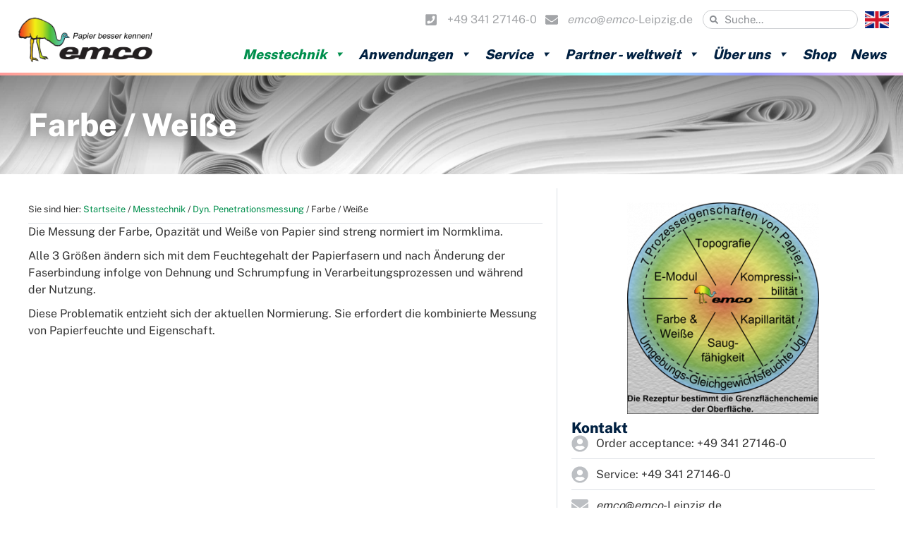

--- FILE ---
content_type: text/css
request_url: https://www.emco-leipzig.de/wp-content/themes/stml-theme/style.css?ver=1.40
body_size: 12741
content:
/*!
	Theme Name: Seitenmuehle - WP-Theme
	Theme URI:
	Description: Seitenmuehle - Theme for Elementor page builder
	Author:
	Author URI: https://www.seitenmuehle.de/
	Version: 1.40
	Text Domain: stml-theme
*/

/** ---------- ---------- ---------- ---------- ---------- ---------- */
/* Global Basic Typo Styles */
body {
  margin: 0;
  font-family: sans-serif;
  font-size: 1rem;
  font-weight: 400;
  line-height: 1.5;
  color: #333333;
  background-color: #fff; 
}

/* Font Sizes */
h1 {font-size: 3.2rem; }
h2 {font-size: 1.3rem; }
h3 {font-size: 1.2rem; }
h4 {font-size: 1.1rem; }
h5 {font-size: 1rem; }
h6 {font-size: 1rem; }

p { margin-top:0; margin-bottom:10px; }

a { background-color: transparent; text-decoration: none; color: #008F4D; }
.elementor-icon-list-item > a { color: unset; }
a:hover, a:active { color: #aa0000; }
a:not([href]):not([tabindex]) { color: inherit; text-decoration: none; }
a:not([href]):not([tabindex]):hover, a:not([href]):not([tabindex]):focus { color: inherit; text-decoration: none; }
a:not([href]):not([tabindex]):focus { outline: 0; }

ul {
	padding-left: 20px;
	list-style-type: square;
}
ul ::marker {
	color:#fa0f00;
	color:#008f4d;
}
.elementor-heading-title strong,
.elementor-heading-title b {
    font-size: 2rem;
	display: block;
	padding-top: 8px;
}

.elementor-widget-heading:not(:first-child) {
	margin-top: 10px;
}

/** ---------- ---------- ---------- ---------- ---------- ---------- */
/* Container Table */
.container-table > div p { margin-top: 10px; }
.container-table > div { border-bottom: 1px solid #dce0e5; }

/** ---------- ---------- ---------- ---------- ---------- ---------- */
/* Lightbox Image Background */
.elementor-lightbox .elementor-lightbox-image, .elementor-lightbox .elementor-video-container {
    background: #fff;
}

/** ---------- ---------- ---------- ---------- ---------- ---------- */
/* Outlines */
.elementor-menu-toggle { outline: none; }

/** ---------- ---------- ---------- ---------- ---------- ---------- */
/* Header */
header {
	box-shadow: 0px -60px 40px 40px #00183a;
}

header:after {
	content:'';
	display: block;
	position: absolute;
    right: 0;
    left: 0;
	bottom: 0;
    height: 4px;
	opacity: 0.4;
    background: red; /* For browsers that do not support gradients */
    background: -webkit-linear-gradient(left, orange , yellow, green, cyan); /* For Safari 5.1 to 6.0 */
    background: -o-linear-gradient(right, red, orange, yellow, green, cyan); /* For Opera 11.1 to 12.0 */
    background: -moz-linear-gradient(right, red, orange, yellow, green, cyan); /* For Firefox 3.6 to 15 */
    background: linear-gradient(to right, red, orange , yellow, green, cyan, blue, violet); /* Standard syntax (must be last) */
}

/** ---------- ---------- ---------- ---------- ---------- ---------- */
/* Language-Switch */
.elementor-widget-wp-widget-polylang select {
	list-style: none;
	height: 38px;
	padding-left: 0;
}
.elementor-widget-wp-widget-polylang ul li,
.elementor-widget-wp-widget-polylang ul li a{
	display: flex;
	justify-content: center;
    align-items: center;
	height: 24px;
	width: 34px;
	overflow:hidden;
}
.elementor-widget-wp-widget-polylang ul li a img {
	height: 24px!important;
	width: 48px!important;
	max-width: unset;
}

/** ---------- ---------- ---------- ---------- ---------- ---------- */
/* MainNav */
.elementor-nav-menu .sub-arrow svg.e-font-icon-svg {
	height: 12px;
    width: 12px;
}
#emco-mainnav .mega-menu-row .mega-sub-menu > .mega-menu-column:not(:first-child) {
	width: 20%!important;
}
#emco-mainnav .submenu-title > a {
	font-weight: bold!important;
}
#emco-mainnav .mainnav-title a {
	font-size: 1.4rem!important;
	padding: 20px 0px 8px 0px!important;
	border-bottom: 1px solid #dce0e5!important;
}

#emco-mainnav .mega-menu > .mega-menu-item.mega-menu-megamenu > a + .mega-sub-menu {
	/*height: 70vh!important;*/
	/*min-height: 70vh!important;*/
	max-height: 70vh!important;
	padding-bottom: 40px!important;
	overflow: auto!important;
}

/** ---------- ---------- ---------- ---------- ---------- ---------- */
/* cover */
.cover:after {
	content: '';
    display: block;
    position: absolute;
    top: 0;
    right: 0;
    left: 0;
    bottom:10%;
    background: rgb(0,0,0);
    background: linear-gradient(180deg, rgb(0 0 0 / 40%) 0%, rgb(255 255 255 / 0%) 100%);
}

.cta-t .elementor-widget-call-to-action .elementor-widget-container,
.cta-t .elementor-cta,
.cta-t .elementor-cta__content {
	overflow: visible;
}

.cta-t .elementor-cta__content .elementor-cta__image img {
	margin-top: -40%;
}
.cta-t .elementor-cta .elementor-cta__content .elementor-cta__image:before {
    content: '';
    display: block;
    position: absolute;
    z-index: -1;
    left: 20%;
	right:20%;
	bottom:4px;
    height: 160px;
	opacity: 0.4;
    background: red; /* For browsers that do not support gradients */
    background: -webkit-linear-gradient(left, orange , yellow, green, cyan); /* For Safari 5.1 to 6.0 */
    background: -o-linear-gradient(right, red, orange, yellow, green, cyan); /* For Opera 11.1 to 12.0 */
    background: -moz-linear-gradient(right, red, orange, yellow, green, cyan); /* For Firefox 3.6 to 15 */
    background: linear-gradient(to right, red, orange , yellow, green, cyan, blue, violet); /* Standard syntax (must be last) */
    border-radius: 2px;
	transition: all 0.4s ease;
}
.cta-t .elementor-cta .elementor-cta__content .elementor-cta__image:after {
    content: '';
    display: block;
    position: absolute;
    z-index: -1;
	left: 20%;
	right:20%;
	bottom: 0px;
    height: 160px;
    background: #fff;
    border-radius: 2px;
    box-shadow: 0px -20px 40px -28px #000;
    transition: all 0.4s ease;
}
.cta-t .elementor-cta:hover .elementor-cta__content .elementor-cta__image:after {
    /* box-shadow: 0px -40px 60px -28px #008f4d; */
}
.cta-t .elementor-cta:hover .elementor-cta__content .elementor-cta__image:before { 
	opacity: 0.8;
	bottom:4px;
}
/** ---------- ---------- ---------- ---------- ---------- ---------- */
/* Spareparts Shop Button */
.sps-button {
    display: inline-block;
    padding: 2px 12px;
    margin-top: 6px;
    border: 2px solid #008f4d;
    color: #008f4d;
}
/** ---------- ---------- ---------- ---------- ---------- ---------- */
/* Timeline */
.vertical-timeline .elementor-widget-text-editor:before {
	content: '';
    display: block;
    position: absolute;
    width: 20px;
    height: 20px;
    border-radius: 50%;
    background: #008F4D;
	background: #002041;
    top: 24px;
    left: -12px;
	z-index:1;
}
.vertical-timeline .elementor-widget-text-editor:after {
	content: '';
    display: block;
    position: absolute;
    width: 2px;
    border-radius: 50%;
    background: #008F4D;
    top: 0px;
	bottom:0px;
    left: -3px;
}
.vertical-timeline .elementor-widget-text-editor:first-child:after {
	content: '';
    display: block;
    position: absolute;
    width: 2px;
    border-radius: 50%;
    background: #008F4D;
    top: 24px;
	bottom:0px;
    left: -3px;
}
.vertical-timeline .elementor-widget-text-editor:last-child:after {
	content: '';
    display: block;
    position: absolute;
    width: 2px;
	height: 24px;
    border-radius: 50%;
    background: #008F4D;
    top: 0px;
	bottom:unset;
    left: -3px;
}
/** ---------- ---------- ---------- ---------- ---------- ---------- */
/* NewsRoll */
.news-roll-cta .elementor-cta {
	background:#FFFFFF;
}
.news-roll-cta .elementor-cta__bg.elementor-bg {
	background-size: contain;
	background-repeat: no-repeat;
}
.news-roll-cta .elementor-ribbon,
.news-roll-cta .elementor-ribbon-inner {
	-webkit-transform: rotate(0deg);
    -ms-transform: rotate(0deg);
	transform: rotate(0deg);
}
.news-roll-cta .elementor-ribbon {
    position: absolute;
	right:0;
    top: 0;
    width: 62%;
    height: auto;
}
.news-roll-cta .elementor-ribbon-inner {
	position: relative;
    text-align: left;
	padding-left: 24px;
    right: 0;
    width: 100%;
    margin-top: 0;
}
.news-roll-cta .elementor-cta__bg-wrapper .elementor-cta__bg.elementor-bg {
    background-position: center top;
}

/** ---------- ---------- ---------- ---------- ---------- ---------- */
/* Webkit Highlight */
input,
textarea,
button,
select,
a { -webkit-tap-highlight-color: rgba(0,0,0,0); }

/** ---------- ---------- ---------- ---------- ---------- ---------- */
/* Selected Text */
::-moz-selection { background: #000;color:#fff; }
::selection { background: #000;color:#fff; }

/** ---------- ---------- ---------- ---------- ---------- ---------- */
/* Video Element Fix */
.elementor-element.e-container .elementor-widget-video {
    -ms-flex-preferred-size: unset;
    flex-basis: unset;
}

/** ---------- ---------- ---------- ---------- ---------- ---------- */
/* IE-fix Gallery Fix */
.elementor-msie .e-gallery-grid,
.elementor-msie .e-gallery-grid .e-gallery-item {
	display:block;
}
.elementor-msie .e-gallery-grid .e-gallery-item,
.elementor-msie .e-gallery-grid .e-gallery-item .e-gallery-image {
	display:inline-block!important;
	height:150px;
	width:150px;
}

/** ---------- ---------- ---------- ---------- ---------- ---------- */
/* Counter Toggles */
.toggle-counter {
  counter-reset: section;
}
.elementor-toggle-title::before {
  counter-increment: section;
  content: counter(section)". ";
}

/** ---------- ---------- ---------- ---------- ---------- ---------- */
/* Breadcrumb */
.breadcrumb {
	font-size: 0.8rem;
}

/** ---------- ---------- ---------- ---------- ---------- ---------- */
/* Emco Table */
.emco-table {
	max-width: 100%;
}
.emco-table img {
	min-width: 16px;
}
.emco-table .elementor-widget-container {
	overflow-x: auto;
	-webkit-overflow-scrolling: touch;
}
.emco-table.vertical-head th,
.emco-table.vertical-head td {
    padding: 5px;
	min-width:56px;
}
.emco-table.vertical-head td {
	height: 56px;
}
.emco-table.vertical-head table th {
    vertical-align: bottom;
	padding: 4px;
}
.emco-table.vertical-head th > div {
    display: block;
    padding: 10px 0;
    writing-mode: tb-rl;
    transform: rotate(-180deg);
} 
.emco-table.vertical-head td:not(:first-child) {
    text-align: center;
    vertical-align: middle;
}
/** ---------- ---------- ---------- ---------- ---------- ---------- */
/* Member Login */
form.uam_login_form label {
	font-size: 14px;
}
form.uam_login_form input {
	background-color: #ffffff;
    border-color: #dce0e5;
    border-radius: 0px 0px 0px 0px;
	margin-bottom: 20px;
}
form.uam_login_form input:focus {
    -webkit-box-shadow: 0 0 0 1px rgb(0 0 0 / 10%) inset;
    box-shadow: inset 0 0 0 1px rgb(0 0 0 / 10%);
	border-color: #dce0e5;
    outline: 0;
}

form.uam_login_form input[type="submit"] {
    background-color: #008f4d;
	color: #fff;
	border: 0;
	outline
}
form.uam_login_form input[type="submit"]:hover {
    background-color: #008f4d;
	color: #fff;
}
/** ---------- ---------- ---------- ---------- ---------- ---------- */
/* Image Copyright */
.media-copyright .media-copyright-item img {
	max-width: 100px;
}
.media-copyright .media-copyright-item a {
	padding: 10px; 
}
/** ---------- ---------- ---------- ---------- ---------- ---------- */
/* Responsive */
@media all and (max-width:1320px) {
	#emco-mainnav > .elementor-widget-container > .mega-menu-wrap > .mega-menu > li > .mega-menu-link {
		font-size: 1.2rem!important;
	}
}
@media all and (max-width:1280px) {
	.elementor div.cta-overview > div.elementor-widget-call-to-action {
		width: 33%;
	}
}
@media all and (max-width:1180px) {
	#emco-mainnav > .elementor-widget-container > .mega-menu-wrap > .mega-menu > li > .mega-menu-link {
		font-size: 1rem!important;
	}
}
@media all and (max-width:1080px) {
	header #mega-menu-wrap-max_mega_menu_1 #mega-menu-max_mega_menu_1 > li.mega-menu-item > a.mega-menu-link {
		padding: 0px 6px 0px 6px;
	}
}
@media all and (max-width:1024px) {
	.emco-table {
		max-width: 100%;
	}
	.emco-table .elementor-widget-container {
		overflow-x: auto;-webkit-overflow-scrolling: touch;
	}
	/* MainNav */
	#emco-mainnav .mega-menu-row .mega-sub-menu > .mega-menu-column:not(:first-child) {
    	width: 50%!important;
	}
	#emco-mainnav li.mega-menu-megamenu > ul.mega-sub-menu > li.mega-menu-row .mega-menu-column > ul.mega-sub-menu > li.mega-menu-item {
		padding-left: 0!important;
		padding-right: 0!important;
	}
	
}
@media all and (max-width:960px) {
	header ul.elementor-icon-list-items li.elementor-icon-list-item a span.elementor-icon-list-text {display: none;}
}
@media all and (max-width:767px) {
	.elementor-heading-title b {
		font-size: 1.2rem;
	}
	
	.cta-t .elementor-cta__content .elementor-cta__image img {
		margin-top: -40px;
	}
	
	.e-container--row > .e-container--column {
		border: 0!important;
	}
	.news-roll-cta .elementor-cta__bg-wrapper {
		order: 1;
	}
	.news-roll-cta .elementor-cta__content {
		order: 3;
		padding-top: 5px!important;
	}
	.news-roll-cta .elementor-ribbon {
		order: 2;
		padding-top: 15px!important
	}
	.news-roll-cta .elementor-ribbon {
		position: relative;
    	right: 0;
    	top: 0;
    	width: 100%;
    	height: auto;
	}
	.elementor div.cta-overview > div.elementor-widget-call-to-action {
		width: 100%;
	}
}


--- FILE ---
content_type: text/css
request_url: https://www.emco-leipzig.de/wp-content/uploads/elementor/css/post-8.css?ver=1765976579
body_size: 3348
content:
.elementor-kit-8{--e-global-color-primary:#002041;--e-global-color-secondary:#002041;--e-global-color-text:#272F38;--e-global-color-accent:#008F4D;--e-global-color-57f2071:#E0E7EC;--e-global-color-b26a299:#FFFFFF;--e-global-color-8cc2605:#DCE0E5;--e-global-color-ce3db57:#FA0F00;--e-global-color-68b9a5a:#008F4D;--e-global-color-5cfc1f8:#DCE0E5;--e-global-color-732c2da:#004B28;--e-global-color-5f8ea58:#FFA600;--e-global-typography-primary-font-weight:600;--e-global-typography-secondary-font-weight:400;--e-global-typography-text-font-weight:400;--e-global-typography-accent-font-weight:500;font-family:"Public Sans", Sans-serif;}.elementor-kit-8 h1{color:var( --e-global-color-accent );font-size:3.2rem;}.elementor-kit-8 h2{color:var( --e-global-color-primary );}.elementor-kit-8 h3{color:var( --e-global-color-primary );}.elementor-kit-8 h4{color:var( --e-global-color-primary );}.elementor-kit-8 h5{color:var( --e-global-color-primary );}.elementor-kit-8 h6{color:var( --e-global-color-primary );}.elementor-kit-8 button,.elementor-kit-8 input[type="button"],.elementor-kit-8 input[type="submit"],.elementor-kit-8 .elementor-button{color:var( --e-global-color-text );background-color:var( --e-global-color-b26a299 );border-radius:0px 0px 0px 0px;}.elementor-kit-8 button:hover,.elementor-kit-8 button:focus,.elementor-kit-8 input[type="button"]:hover,.elementor-kit-8 input[type="button"]:focus,.elementor-kit-8 input[type="submit"]:hover,.elementor-kit-8 input[type="submit"]:focus,.elementor-kit-8 .elementor-button:hover,.elementor-kit-8 .elementor-button:focus{color:var( --e-global-color-accent );background-color:var( --e-global-color-b26a299 );}.elementor-section.elementor-section-boxed > .elementor-container{max-width:1640px;}.e-con{--container-max-width:1640px;}.elementor-widget:not(:last-child){margin-block-end:20px;}.elementor-element{--widgets-spacing:20px 20px;}@media(max-width:1366px){.elementor-kit-8 h1{font-size:2.8rem;}}@media(max-width:1024px){.elementor-kit-8 h1{font-size:2.2rem;}.elementor-section.elementor-section-boxed > .elementor-container{max-width:1024px;}.e-con{--container-max-width:1024px;}}@media(max-width:767px){.elementor-kit-8 h1{font-size:1.4rem;}.elementor-section.elementor-section-boxed > .elementor-container{max-width:767px;}.e-con{--container-max-width:767px;}}/* Start Custom Fonts CSS */@font-face {
	font-family: 'Public Sans';
	font-style: normal;
	font-weight: normal;
	font-display: auto;
	src: url('https://www.emco-leipzig.de/wp-content/uploads/2022/03/public-sans-v11-latin-regular.woff2') format('woff2'),
		url('https://www.emco-leipzig.de/wp-content/uploads/2022/03/public-sans-v11-latin-regular.woff') format('woff');
}
@font-face {
	font-family: 'Public Sans';
	font-style: normal;
	font-weight: 900;
	font-display: auto;
	src: url('https://www.emco-leipzig.de/wp-content/uploads/2022/03/public-sans-v11-latin-900.woff2') format('woff2'),
		url('https://www.emco-leipzig.de/wp-content/uploads/2022/03/public-sans-v11-latin-900.woff') format('woff');
}
@font-face {
	font-family: 'Public Sans';
	font-style: normal;
	font-weight: 800;
	font-display: auto;
	src: url('https://www.emco-leipzig.de/wp-content/uploads/2022/03/public-sans-v11-latin-800.woff2') format('woff2'),
		url('https://www.emco-leipzig.de/wp-content/uploads/2022/03/public-sans-v11-latin-800.woff') format('woff');
}
@font-face {
	font-family: 'Public Sans';
	font-style: normal;
	font-weight: 200;
	font-display: auto;
	src: url('https://www.emco-leipzig.de/wp-content/uploads/2022/03/public-sans-v11-latin-200.woff2') format('woff2'),
		url('https://www.emco-leipzig.de/wp-content/uploads/2022/03/public-sans-v11-latin-200.woff') format('woff');
}
/* End Custom Fonts CSS */

--- FILE ---
content_type: text/css
request_url: https://www.emco-leipzig.de/wp-content/uploads/elementor/css/post-10368.css?ver=1766047883
body_size: 10673
content:
.elementor-10368 .elementor-element.elementor-element-109c804{--display:flex;--min-height:140px;--flex-direction:column;--container-widget-width:calc( ( 1 - var( --container-widget-flex-grow ) ) * 100% );--container-widget-height:initial;--container-widget-flex-grow:0;--container-widget-align-self:initial;--justify-content:center;--align-items:center;--background-transition:0.3s;--padding-block-start:20px;--padding-block-end:20px;--padding-inline-start:20px;--padding-inline-end:20px;--z-index:0;}.elementor-10368 .elementor-element.elementor-element-109c804:not(.elementor-motion-effects-element-type-background), .elementor-10368 .elementor-element.elementor-element-109c804 > .elementor-motion-effects-container > .elementor-motion-effects-layer{background-color:var( --e-global-color-primary );background-image:url("https://www.emco-leipzig.de/wp-content/uploads/2022/05/unsplash-jj-ying-wmnsgyafncq.jpg");background-position:center center;background-size:cover;}.elementor-10368 .elementor-element.elementor-element-109c804, .elementor-10368 .elementor-element.elementor-element-109c804::before{--border-transition:0.3s;}.elementor-10368 .elementor-element.elementor-element-a681fdc{text-align:left;width:100%;max-width:100%;z-index:1;}.elementor-10368 .elementor-element.elementor-element-a681fdc .elementor-heading-title{color:var( --e-global-color-b26a299 );text-shadow:0px 0px 24px rgba(0, 0, 0, 0.47);mix-blend-mode:lighten;}.elementor-10368 .elementor-element.elementor-element-a681fdc > .elementor-widget-container{padding:20px 20px 20px 20px;}.elementor-10368 .elementor-element.elementor-element-18cad26{--display:flex;--flex-direction:row;--container-widget-width:initial;--container-widget-height:100%;--container-widget-flex-grow:1;--container-widget-align-self:stretch;--gap:0px 0px;--flex-wrap:wrap;--background-transition:0.3s;--padding-block-start:20px;--padding-block-end:20px;--padding-inline-start:20px;--padding-inline-end:20px;}.elementor-10368 .elementor-element.elementor-element-51f3595{--display:flex;--background-transition:0.3s;--padding-block-start:20px;--padding-block-end:20px;--padding-inline-start:20px;--padding-inline-end:20px;}.elementor-10368 .elementor-element.elementor-element-94b7fd2 > .elementor-widget-container{padding:0px 0px 10px 0px;border-style:solid;border-width:0px 0px 1px 0px;border-color:var( --e-global-color-8cc2605 );}.elementor-10368 .elementor-element.elementor-element-7682cc8{--display:flex;--flex-direction:column;--container-widget-width:100%;--container-widget-height:initial;--container-widget-flex-grow:0;--container-widget-align-self:initial;--background-transition:0.3s;border-style:solid;--border-style:solid;border-width:0px 0px 0px 1px;--border-block-start-width:0px;--border-inline-end-width:0px;--border-block-end-width:0px;--border-inline-start-width:1px;border-color:var( --e-global-color-8cc2605 );--border-color:var( --e-global-color-8cc2605 );--padding-block-start:20px;--padding-block-end:20px;--padding-inline-start:20px;--padding-inline-end:20px;}.elementor-10368 .elementor-element.elementor-element-7682cc8, .elementor-10368 .elementor-element.elementor-element-7682cc8::before{--border-transition:0.3s;}.elementor-10368 .elementor-element.elementor-element-cfe1483{width:100%;max-width:100%;}.elementor-10368 .elementor-element.elementor-global-1387 .elementor-icon-list-items:not(.elementor-inline-items) .elementor-icon-list-item:not(:last-child){padding-bottom:calc(20px/2);}.elementor-10368 .elementor-element.elementor-global-1387 .elementor-icon-list-items:not(.elementor-inline-items) .elementor-icon-list-item:not(:first-child){margin-top:calc(20px/2);}.elementor-10368 .elementor-element.elementor-global-1387 .elementor-icon-list-items.elementor-inline-items .elementor-icon-list-item{margin-right:calc(20px/2);margin-left:calc(20px/2);}.elementor-10368 .elementor-element.elementor-global-1387 .elementor-icon-list-items.elementor-inline-items{margin-right:calc(-20px/2);margin-left:calc(-20px/2);}body.rtl .elementor-10368 .elementor-element.elementor-global-1387 .elementor-icon-list-items.elementor-inline-items .elementor-icon-list-item:after{left:calc(-20px/2);}body:not(.rtl) .elementor-10368 .elementor-element.elementor-global-1387 .elementor-icon-list-items.elementor-inline-items .elementor-icon-list-item:after{right:calc(-20px/2);}.elementor-10368 .elementor-element.elementor-global-1387 .elementor-icon-list-item:not(:last-child):after{content:"";border-color:var( --e-global-color-5cfc1f8 );}.elementor-10368 .elementor-element.elementor-global-1387 .elementor-icon-list-items:not(.elementor-inline-items) .elementor-icon-list-item:not(:last-child):after{border-top-style:solid;border-top-width:1px;}.elementor-10368 .elementor-element.elementor-global-1387 .elementor-icon-list-items.elementor-inline-items .elementor-icon-list-item:not(:last-child):after{border-left-style:solid;}.elementor-10368 .elementor-element.elementor-global-1387 .elementor-inline-items .elementor-icon-list-item:not(:last-child):after{border-left-width:1px;}.elementor-10368 .elementor-element.elementor-global-1387 .elementor-icon-list-icon i{color:#BCBFC3;transition:color 0.3s;}.elementor-10368 .elementor-element.elementor-global-1387 .elementor-icon-list-icon svg{fill:#BCBFC3;transition:fill 0.3s;}.elementor-10368 .elementor-element.elementor-global-1387 .elementor-icon-list-item:hover .elementor-icon-list-icon i{color:var( --e-global-color-accent );}.elementor-10368 .elementor-element.elementor-global-1387 .elementor-icon-list-item:hover .elementor-icon-list-icon svg{fill:var( --e-global-color-accent );}.elementor-10368 .elementor-element.elementor-global-1387{--e-icon-list-icon-size:24px;--icon-vertical-offset:0px;width:100%;max-width:100%;}.elementor-10368 .elementor-element.elementor-global-1387 .elementor-icon-list-item:hover .elementor-icon-list-text{color:var( --e-global-color-accent );}.elementor-10368 .elementor-element.elementor-global-1387 .elementor-icon-list-text{transition:color 0.3s;}.elementor-10368 .elementor-element.elementor-global-1387 > .elementor-widget-container{padding:0px 0px 20px 0px;}.elementor-10368 .elementor-element.elementor-element-0293681 > .elementor-widget-container{padding:0px 0px 0px 0px;}.elementor-10368 .elementor-element.elementor-element-0293681{width:100%;max-width:100%;}.elementor-10368 .elementor-element.elementor-global-1375 .elementor-field-group{padding-right:calc( 0px/2 );padding-left:calc( 0px/2 );margin-bottom:8px;}.elementor-10368 .elementor-element.elementor-global-1375 .elementor-form-fields-wrapper{margin-left:calc( -0px/2 );margin-right:calc( -0px/2 );margin-bottom:-8px;}.elementor-10368 .elementor-element.elementor-global-1375 .elementor-field-group.recaptcha_v3-bottomleft, .elementor-10368 .elementor-element.elementor-global-1375 .elementor-field-group.recaptcha_v3-bottomright{margin-bottom:0;}body.rtl .elementor-10368 .elementor-element.elementor-global-1375 .elementor-labels-inline .elementor-field-group > label{padding-left:0px;}body:not(.rtl) .elementor-10368 .elementor-element.elementor-global-1375 .elementor-labels-inline .elementor-field-group > label{padding-right:0px;}body .elementor-10368 .elementor-element.elementor-global-1375 .elementor-labels-above .elementor-field-group > label{padding-bottom:0px;}.elementor-10368 .elementor-element.elementor-global-1375 .elementor-mark-required .elementor-field-label:after{color:var( --e-global-color-accent );}.elementor-10368 .elementor-element.elementor-global-1375 .elementor-field-type-html{padding-bottom:0px;}.elementor-10368 .elementor-element.elementor-global-1375 .elementor-field-group:not(.elementor-field-type-upload) .elementor-field:not(.elementor-select-wrapper){background-color:#ffffff;border-color:var( --e-global-color-8cc2605 );border-radius:0px 0px 0px 0px;}.elementor-10368 .elementor-element.elementor-global-1375 .elementor-field-group .elementor-select-wrapper select{background-color:#ffffff;border-color:var( --e-global-color-8cc2605 );border-radius:0px 0px 0px 0px;}.elementor-10368 .elementor-element.elementor-global-1375 .elementor-field-group .elementor-select-wrapper::before{color:var( --e-global-color-8cc2605 );}.elementor-10368 .elementor-element.elementor-global-1375 .elementor-button{border-style:solid;border-radius:0px 0px 0px 0px;}.elementor-10368 .elementor-element.elementor-global-1375 .e-form__buttons__wrapper__button-next{background-color:var( --e-global-color-accent );color:#ffffff;}.elementor-10368 .elementor-element.elementor-global-1375 .elementor-button[type="submit"]{background-color:var( --e-global-color-accent );color:#ffffff;}.elementor-10368 .elementor-element.elementor-global-1375 .elementor-button[type="submit"] svg *{fill:#ffffff;}.elementor-10368 .elementor-element.elementor-global-1375 .e-form__buttons__wrapper__button-previous{background-color:var( --e-global-color-accent );color:#ffffff;}.elementor-10368 .elementor-element.elementor-global-1375 .e-form__buttons__wrapper__button-next:hover{color:#ffffff;}.elementor-10368 .elementor-element.elementor-global-1375 .elementor-button[type="submit"]:hover{color:#ffffff;}.elementor-10368 .elementor-element.elementor-global-1375 .elementor-button[type="submit"]:hover svg *{fill:#ffffff;}.elementor-10368 .elementor-element.elementor-global-1375 .e-form__buttons__wrapper__button-previous:hover{color:#ffffff;}.elementor-10368 .elementor-element.elementor-global-1375{--e-form-steps-indicators-spacing:0px;--e-form-steps-indicator-padding:0px;--e-form-steps-indicator-inactive-secondary-color:#ffffff;--e-form-steps-indicator-active-secondary-color:#ffffff;--e-form-steps-indicator-completed-secondary-color:#ffffff;--e-form-steps-divider-width:0px;--e-form-steps-divider-gap:10px;width:100%;max-width:100%;}.elementor-10368 .elementor-element.elementor-element-dc2c480{--display:flex;--flex-direction:row;--container-widget-width:initial;--container-widget-height:100%;--container-widget-flex-grow:1;--container-widget-align-self:stretch;--gap:0px 0px;--flex-wrap:wrap;--background-transition:0.3s;}.elementor-10368 .elementor-element.elementor-element-dc2c480:not(.elementor-motion-effects-element-type-background), .elementor-10368 .elementor-element.elementor-element-dc2c480 > .elementor-motion-effects-container > .elementor-motion-effects-layer{background-color:var( --e-global-color-57f2071 );}.elementor-10368 .elementor-element.elementor-element-dc2c480, .elementor-10368 .elementor-element.elementor-element-dc2c480::before{--border-transition:0.3s;}@media(min-width:768px){.elementor-10368 .elementor-element.elementor-element-51f3595{--width:62%;}.elementor-10368 .elementor-element.elementor-element-7682cc8{--width:38%;}}/* Start custom CSS for global, class: .elementor-global-1375 */.elementor-10368 .elementor-element.elementor-global-1375 label[for="form-field-aufgabe"] {
    position: relative;
    top: unset;
    width: auto;
    height: auto;
    overflow: hidden;
    clip: unset;
    padding: 6px 4px 4px 4px;
}/* End custom CSS */

--- FILE ---
content_type: text/css
request_url: https://www.emco-leipzig.de/wp-content/uploads/elementor/css/post-1884.css?ver=1765976579
body_size: 6916
content:
.elementor-1884 .elementor-element.elementor-element-b2e1b1f{--display:flex;--flex-direction:row;--container-widget-width:initial;--container-widget-height:100%;--container-widget-flex-grow:1;--container-widget-align-self:stretch;--justify-content:space-between;--background-transition:0.3s;--padding-block-start:0px;--padding-block-end:0px;--padding-inline-start:0px;--padding-inline-end:0px;}.elementor-1884 .elementor-element.elementor-element-b2e1b1f:not(.elementor-motion-effects-element-type-background), .elementor-1884 .elementor-element.elementor-element-b2e1b1f > .elementor-motion-effects-container > .elementor-motion-effects-layer{background-color:var( --e-global-color-b26a299 );}.elementor-1884 .elementor-element.elementor-element-b2e1b1f, .elementor-1884 .elementor-element.elementor-element-b2e1b1f::before{--border-transition:0.3s;}.elementor-1884 .elementor-element.elementor-element-6013470 img{width:240px;max-width:100%;}.elementor-1884 .elementor-element.elementor-element-6013470 > .elementor-widget-container{margin:0px 0px 0px 0px;padding:24px 0px 18px 24px;}.elementor-1884 .elementor-element.elementor-element-2b365a0{--display:flex;--justify-content:flex-end;--background-transition:0.3s;--padding-block-start:24px;--padding-block-end:0px;--padding-inline-start:0px;--padding-inline-end:24px;}.elementor-1884 .elementor-element.elementor-element-3d14a64 > .elementor-widget-container{margin:0px -10px 0px 0px;}.elementor-1884 .elementor-element.elementor-element-6250920 .elementor-icon-list-items:not(.elementor-inline-items) .elementor-icon-list-item:not(:last-child){padding-bottom:calc(10px/2);}.elementor-1884 .elementor-element.elementor-element-6250920 .elementor-icon-list-items:not(.elementor-inline-items) .elementor-icon-list-item:not(:first-child){margin-top:calc(10px/2);}.elementor-1884 .elementor-element.elementor-element-6250920 .elementor-icon-list-items.elementor-inline-items .elementor-icon-list-item{margin-right:calc(10px/2);margin-left:calc(10px/2);}.elementor-1884 .elementor-element.elementor-element-6250920 .elementor-icon-list-items.elementor-inline-items{margin-right:calc(-10px/2);margin-left:calc(-10px/2);}body.rtl .elementor-1884 .elementor-element.elementor-element-6250920 .elementor-icon-list-items.elementor-inline-items .elementor-icon-list-item:after{left:calc(-10px/2);}body:not(.rtl) .elementor-1884 .elementor-element.elementor-element-6250920 .elementor-icon-list-items.elementor-inline-items .elementor-icon-list-item:after{right:calc(-10px/2);}.elementor-1884 .elementor-element.elementor-element-6250920 .elementor-icon-list-icon i{color:#A3A5A8;transition:color 0.3s;}.elementor-1884 .elementor-element.elementor-element-6250920 .elementor-icon-list-icon svg{fill:#A3A5A8;transition:fill 0.3s;}.elementor-1884 .elementor-element.elementor-element-6250920 .elementor-icon-list-item:hover .elementor-icon-list-icon i{color:var( --e-global-color-accent );}.elementor-1884 .elementor-element.elementor-element-6250920 .elementor-icon-list-item:hover .elementor-icon-list-icon svg{fill:var( --e-global-color-accent );}.elementor-1884 .elementor-element.elementor-element-6250920{--e-icon-list-icon-size:18px;--e-icon-list-icon-align:center;--e-icon-list-icon-margin:0 calc(var(--e-icon-list-icon-size, 1em) * 0.125);--icon-vertical-offset:0px;top:16px;z-index:10;}.elementor-1884 .elementor-element.elementor-element-6250920 .elementor-icon-list-icon{padding-right:6px;}.elementor-1884 .elementor-element.elementor-element-6250920 .elementor-icon-list-text{color:#A3A5A8;transition:color 0.3s;}.elementor-1884 .elementor-element.elementor-element-6250920 .elementor-icon-list-item:hover .elementor-icon-list-text{color:var( --e-global-color-accent );}.elementor-1884 .elementor-element.elementor-element-6250920.elementor-element{--flex-grow:0;--flex-shrink:1;}body:not(.rtl) .elementor-1884 .elementor-element.elementor-element-6250920{right:298px;}body.rtl .elementor-1884 .elementor-element.elementor-element-6250920{left:298px;}.elementor-1884 .elementor-element.elementor-element-e772141 .elementor-search-form__container{min-height:27px;}.elementor-1884 .elementor-element.elementor-element-e772141 .elementor-search-form__submit{min-width:27px;}body:not(.rtl) .elementor-1884 .elementor-element.elementor-element-e772141 .elementor-search-form__icon{padding-left:calc(27px / 3);}body.rtl .elementor-1884 .elementor-element.elementor-element-e772141 .elementor-search-form__icon{padding-right:calc(27px / 3);}.elementor-1884 .elementor-element.elementor-element-e772141 .elementor-search-form__input, .elementor-1884 .elementor-element.elementor-element-e772141.elementor-search-form--button-type-text .elementor-search-form__submit{padding-left:calc(27px / 3);padding-right:calc(27px / 3);}.elementor-1884 .elementor-element.elementor-element-e772141 .elementor-search-form__icon{--e-search-form-icon-size-minimal:12px;}.elementor-1884 .elementor-element.elementor-element-e772141:not(.elementor-search-form--skin-full_screen) .elementor-search-form__container{background-color:var( --e-global-color-b26a299 );border-color:#CED0D3;border-width:1px 1px 1px 1px;border-radius:50px;}.elementor-1884 .elementor-element.elementor-element-e772141.elementor-search-form--skin-full_screen input[type="search"].elementor-search-form__input{background-color:var( --e-global-color-b26a299 );border-color:#CED0D3;border-width:1px 1px 1px 1px;border-radius:50px;}.elementor-1884 .elementor-element.elementor-element-e772141{width:var( --container-widget-width, 220px );max-width:220px;--container-widget-width:220px;--container-widget-flex-grow:0;top:14px;z-index:10;}body:not(.rtl) .elementor-1884 .elementor-element.elementor-element-e772141{right:64px;}body.rtl .elementor-1884 .elementor-element.elementor-element-e772141{left:64px;}.elementor-1884 .elementor-element.elementor-element-5d121f4.elementor-element{--flex-grow:0;--flex-shrink:1;}body:not(.rtl) .elementor-1884 .elementor-element.elementor-element-5d121f4{right:20px;}body.rtl .elementor-1884 .elementor-element.elementor-element-5d121f4{left:20px;}.elementor-1884 .elementor-element.elementor-element-5d121f4{top:16px;z-index:10;}.elementor-1884 .elementor-element.elementor-element-ae4aeaf > .elementor-widget-container{padding:0px 8px 0px 8px;background-color:var( --e-global-color-b26a299 );border-radius:0px 0px 6px 6px;box-shadow:0px 10px 10px -10px rgba(0,0,0,0.5);}.elementor-1884 .elementor-element.elementor-element-ae4aeaf{width:auto;max-width:auto;bottom:-24px;}body:not(.rtl) .elementor-1884 .elementor-element.elementor-element-ae4aeaf{right:20px;}body.rtl .elementor-1884 .elementor-element.elementor-element-ae4aeaf{left:20px;}@media(max-width:1024px){body:not(.rtl) .elementor-1884 .elementor-element.elementor-element-5d121f4{right:23px;}body.rtl .elementor-1884 .elementor-element.elementor-element-5d121f4{left:23px;}}@media(min-width:768px){.elementor-1884 .elementor-element.elementor-element-b2e1b1f{--content-width:1640px;}}@media(max-width:767px){.elementor-1884 .elementor-element.elementor-element-b2e1b1f{--justify-content:flex-start;--flex-wrap:nowrap;}.elementor-1884 .elementor-element.elementor-element-6013470 img{width:200px;max-width:100%;}.elementor-1884 .elementor-element.elementor-element-5d121f4{top:0px;}}

--- FILE ---
content_type: text/css
request_url: https://www.emco-leipzig.de/wp-content/uploads/elementor/css/post-2226.css?ver=1765976579
body_size: 6273
content:
.elementor-2226 .elementor-element.elementor-element-1b2ecf6{--display:flex;--flex-direction:row;--container-widget-width:initial;--container-widget-height:100%;--container-widget-flex-grow:1;--container-widget-align-self:stretch;--gap:0px 0px;--flex-wrap:wrap;--background-transition:0.3s;--padding-block-start:64px;--padding-block-end:0px;--padding-inline-start:0px;--padding-inline-end:0px;}.elementor-2226 .elementor-element.elementor-element-1b2ecf6:not(.elementor-motion-effects-element-type-background), .elementor-2226 .elementor-element.elementor-element-1b2ecf6 > .elementor-motion-effects-container > .elementor-motion-effects-layer{background-color:var( --e-global-color-8cc2605 );}.elementor-2226 .elementor-element.elementor-element-1b2ecf6, .elementor-2226 .elementor-element.elementor-element-1b2ecf6::before{--border-transition:0.3s;}.elementor-2226 .elementor-element.elementor-element-bfa8434{--display:flex;--flex-direction:column;--container-widget-width:100%;--container-widget-height:initial;--container-widget-flex-grow:0;--container-widget-align-self:initial;--background-transition:0.3s;--padding-block-start:0px;--padding-block-end:44px;--padding-inline-start:24px;--padding-inline-end:24px;}.elementor-2226 .elementor-element.elementor-element-657d888{text-align:left;}.elementor-2226 .elementor-element.elementor-element-657d888 img{width:280px;max-width:100%;}.elementor-2226 .elementor-element.elementor-element-6b92e25 .elementor-icon-list-items:not(.elementor-inline-items) .elementor-icon-list-item:not(:last-child){padding-bottom:calc(20px/2);}.elementor-2226 .elementor-element.elementor-element-6b92e25 .elementor-icon-list-items:not(.elementor-inline-items) .elementor-icon-list-item:not(:first-child){margin-top:calc(20px/2);}.elementor-2226 .elementor-element.elementor-element-6b92e25 .elementor-icon-list-items.elementor-inline-items .elementor-icon-list-item{margin-right:calc(20px/2);margin-left:calc(20px/2);}.elementor-2226 .elementor-element.elementor-element-6b92e25 .elementor-icon-list-items.elementor-inline-items{margin-right:calc(-20px/2);margin-left:calc(-20px/2);}body.rtl .elementor-2226 .elementor-element.elementor-element-6b92e25 .elementor-icon-list-items.elementor-inline-items .elementor-icon-list-item:after{left:calc(-20px/2);}body:not(.rtl) .elementor-2226 .elementor-element.elementor-element-6b92e25 .elementor-icon-list-items.elementor-inline-items .elementor-icon-list-item:after{right:calc(-20px/2);}.elementor-2226 .elementor-element.elementor-element-6b92e25 .elementor-icon-list-item:not(:last-child):after{content:"";border-color:var( --e-global-color-5cfc1f8 );}.elementor-2226 .elementor-element.elementor-element-6b92e25 .elementor-icon-list-items:not(.elementor-inline-items) .elementor-icon-list-item:not(:last-child):after{border-top-style:solid;border-top-width:1px;}.elementor-2226 .elementor-element.elementor-element-6b92e25 .elementor-icon-list-items.elementor-inline-items .elementor-icon-list-item:not(:last-child):after{border-left-style:solid;}.elementor-2226 .elementor-element.elementor-element-6b92e25 .elementor-inline-items .elementor-icon-list-item:not(:last-child):after{border-left-width:1px;}.elementor-2226 .elementor-element.elementor-element-6b92e25 .elementor-icon-list-icon i{color:#BCBFC3;transition:color 0.3s;}.elementor-2226 .elementor-element.elementor-element-6b92e25 .elementor-icon-list-icon svg{fill:#BCBFC3;transition:fill 0.3s;}.elementor-2226 .elementor-element.elementor-element-6b92e25 .elementor-icon-list-item:hover .elementor-icon-list-icon i{color:var( --e-global-color-accent );}.elementor-2226 .elementor-element.elementor-element-6b92e25 .elementor-icon-list-item:hover .elementor-icon-list-icon svg{fill:var( --e-global-color-accent );}.elementor-2226 .elementor-element.elementor-element-6b92e25{--e-icon-list-icon-size:24px;--icon-vertical-offset:0px;}.elementor-2226 .elementor-element.elementor-element-6b92e25 .elementor-icon-list-text{color:#272F38;transition:color 0.3s;}.elementor-2226 .elementor-element.elementor-element-6b92e25 .elementor-icon-list-item:hover .elementor-icon-list-text{color:var( --e-global-color-accent );}.elementor-2226 .elementor-element.elementor-element-6b92e25 > .elementor-widget-container{padding:0px 0px 20px 0px;}.elementor-2226 .elementor-element.elementor-element-71ed844{--display:flex;--flex-direction:column;--container-widget-width:100%;--container-widget-height:initial;--container-widget-flex-grow:0;--container-widget-align-self:initial;--background-transition:0.3s;--padding-block-start:0px;--padding-block-end:24px;--padding-inline-start:24px;--padding-inline-end:24px;}.elementor-2226 .elementor-element.elementor-element-57e5325{--display:flex;--flex-direction:column;--container-widget-width:100%;--container-widget-height:initial;--container-widget-flex-grow:0;--container-widget-align-self:initial;--background-transition:0.3s;--padding-block-start:0px;--padding-block-end:24px;--padding-inline-start:24px;--padding-inline-end:24px;}.elementor-2226 .elementor-element.elementor-element-20af314 .elementor-heading-title{color:var( --e-global-color-text );}.elementor-2226 .elementor-element.elementor-element-5e4d3ff{text-align:left;}.elementor-2226 .elementor-element.elementor-element-5e4d3ff img{width:280px;max-width:100%;}.elementor-2226 .elementor-element.elementor-element-2fd1163{--display:flex;--flex-direction:column;--container-widget-width:100%;--container-widget-height:initial;--container-widget-flex-grow:0;--container-widget-align-self:initial;--background-transition:0.3s;--padding-block-start:24px;--padding-block-end:64px;--padding-inline-start:0px;--padding-inline-end:0px;}.elementor-2226 .elementor-element.elementor-element-2fd1163:not(.elementor-motion-effects-element-type-background), .elementor-2226 .elementor-element.elementor-element-2fd1163 > .elementor-motion-effects-container > .elementor-motion-effects-layer{background-color:var( --e-global-color-text );}.elementor-2226 .elementor-element.elementor-element-2fd1163, .elementor-2226 .elementor-element.elementor-element-2fd1163::before{--border-transition:0.3s;}.elementor-2226 .elementor-element.elementor-element-8209511 .elementor-nav-menu--main .elementor-item{color:var( --e-global-color-b26a299 );fill:var( --e-global-color-b26a299 );}@media(min-width:768px){.elementor-2226 .elementor-element.elementor-element-bfa8434{--width:33.33%;}.elementor-2226 .elementor-element.elementor-element-71ed844{--width:33.33%;}.elementor-2226 .elementor-element.elementor-element-57e5325{--width:33.33%;}.elementor-2226 .elementor-element.elementor-element-2fd1163{--width:100%;}}

--- FILE ---
content_type: text/css
request_url: https://www.emco-leipzig.de/wp-content/uploads/elementor/css/post-2814.css?ver=1657900478
body_size: 803
content:
.elementor-2814 .elementor-element.elementor-element-5e88129 .elementor-cta__content{text-align:left;padding:26px 24px 24px 24px;background-color:#FFFFFF00;}.elementor-2814 .elementor-element.elementor-element-5e88129 .elementor-cta__bg-wrapper{min-width:38%;}.elementor-2814 .elementor-element.elementor-element-5e88129 .elementor-cta__title{font-size:1.2rem;color:var( --e-global-color-primary );}.elementor-2814 .elementor-element.elementor-element-5e88129 .elementor-cta__title:not(:last-child){margin-bottom:10px;}.elementor-2814 .elementor-element.elementor-element-5e88129 .elementor-cta__description:not(:last-child){margin-bottom:6px;}.elementor-2814 .elementor-element.elementor-element-5e88129 .elementor-cta__description{color:var( --e-global-color-text );}.elementor-2814 .elementor-element.elementor-element-5e88129 .elementor-ribbon-inner{background-color:#FFFFFF00;color:var( --e-global-color-accent );}.elementor-2814 .elementor-element.elementor-element-5e88129 .elementor-cta:hover .elementor-cta__bg-overlay{background-color:#FFFFFF00;}.elementor-2814 .elementor-element.elementor-element-5e88129 > .elementor-widget-container{padding:24px 24px 24px 24px;}

--- FILE ---
content_type: text/javascript
request_url: https://www.emco-leipzig.de/wp-content/themes/stml-theme/stml.js?ver=1.40
body_size: 413
content:
(function($){
	
	$(document).ready(function(){
	
		//sticky toolbar class
		$.fn.headersticky = function(){
				if ($(window).scrollTop() > 100) {
					$("#toolbar").addClass( "stmlsticky" );
				} else {
					$("#toolbar").removeClass( "stmlsticky" )
				}
		};
		$(window).scroll(function () {
			$.fn.headersticky();
		});
		$.fn.headersticky();	

		// emco kursiv
		var emcologo = "<em>emco</em>";

		$('body :not(script)').contents().filter(function() {
			return this.nodeType === 3;
		}).replaceWith(function() {
			  return this.nodeValue.replace(/emco/g, emcologo );
		});

		// noreferrer to external 
		var BASE_URL = window.location.hostname; 
		$('a:not([href*="' + BASE_URL + '"])').each(function() {
			$(this).attr('rel', 'noreferrer')
		});

    });
        
})(jQuery);


--- FILE ---
content_type: image/svg+xml; charset=us-ascii
request_url: https://www.emco-leipzig.de/wp-content/uploads/2022/04/emco-logo.svg
body_size: 38932
content:
<?xml version="1.0" encoding="utf-8"?>
<!-- Generator: Adobe Illustrator 26.2.1, SVG Export Plug-In . SVG Version: 6.00 Build 0)  -->
<svg version="1.1" xmlns="http://www.w3.org/2000/svg" xmlns:xlink="http://www.w3.org/1999/xlink" x="0px" y="0px"
	 viewBox="0 0 960 320" style="enable-background:new 0 0 960 320;" xml:space="preserve">
<style type="text/css">
	.st0{fill:#FFFFFF;}
	
		.st1{clip-path:url(#SVGID_00000068642710564096810740000003701125924933094066_);fill:url(#Verlauf_00000077307199612733157750000012017194032490317730_);}
	.st2{fill:#231F20;}
</style>
<g id="Ebene_4">
	<path class="st0" d="M338.7046,132.7512c-1.814,1.5468-4.3937,1.252-5.7402-0.4843c-0.8623-1.1119-0.9744-2.6044,0.0854-3.9051
		c1.1713-1.4377,3.1079-1.8355,4.7808-0.9929C340.0077,128.4657,340.6546,131.0884,338.7046,132.7512z"/>
</g>
<g id="Schnittmaske-Verlauf">
</g>
<g id="Schrift__x2B__Emu">
	<g>
		<g>
			<defs>
				<path id="SVGID_1_" d="M139.0747,299.4047c-5.713-1.1834-13.8311-3.2861-19.3465-4.8189
					c-5.6625-1.5737-9.4252-3.8976-14.1802-8.7627c-1.5274,1.0578-1.2326,2.1067-0.6426,2.8867
					c1.0858,1.4359,1.5014,3.1561,2.1499,4.743c1.4111,3.4527,0.4131,10.0621-1.3586,14.0306
					c-3.7559-2.9764-5.8589-13.2011-6.0945-19.2756c-2.1484-0.0067-2.8424-0.6141-4.1347-3.1293
					c-0.3688-2.0471,0.8755-4.0311,1.5775-5.8425c2.2855-5.8978,2.0954-11.9195,1.8974-17.9797
					c-0.0848-2.5978-0.0381-5.184-0.0482-7.7696c-0.035-8.9678,1.5301-17.8928,0.9384-26.8355
					c-0.7652-11.5657-0.5085-23.1363-0.8799-34.6957c-0.1187-3.6949-0.9686-7.5121-1.6904-11.2415
					c-1.0589-5.4708-1.2974-11.3765,0.4506-16.9944c0.8091-2.6003,1.1787-5.3189,2.2047-7.8666
					c0.4279-1.0625,0.7644-2.1084,1.8764-2.6512c2.3428-0.2302,2.0393,2.1219,2.9639,3.0975
					c0.9773,0.5023,1.7892,0.0657,2.6331,0.0078c1.9233-0.132,3.8376,0.3109,4.5302,2.4011
					c0.5822,1.7569,1.6735,2.9991,3.0212,4.005c1.0138,6.8336,0.3649,13.1685-3.8454,18.8638
					c-1.1514,1.5576-1.7646,3.4588-2.0411,5.5224c-1.0898,8.1325-1.6062,16.2972-2.2224,24.4723
					c-0.6176,8.1935-0.7514,16.3934-1.0632,24.577c-0.4793,12.5781-0.1246,25.1861-0.2746,37.7797
					c-0.0432,3.6286,0.8581,7.0014,2.6185,9.9657c1.8753,3.1577,5.4875,4.1512,8.8355,5.1061
					c6.5257,1.8613,7.3633,2.325,13.692,4.806C133.2276,294.8201,138.4369,294.3732,139.0747,299.4047z M360.2715,144.0426
					c-12.5314-5.7874-23.5157-6.1772-25.996-5.3268c-0.8603,0.295,1.8217,1.8621,4.2874,2.374
					c2.8121,0.5839,10.1723,0.8616,13.7156,2.4915c2.5392,1.168-5.0249,2.6319-11.3771,1.6896
					c-7.3315-1.0875-9.5718,2.8975-10.6218,8.7826c-0.3302,1.8509-0.51,3.5541-1.7134,5.1154
					c-0.9752,1.265-1.2885,2.9065-1.8212,4.4312c-2.0876,5.9757-5.2388,11.5453-8.7252,16.7067
					c-3.1827,4.7115-7.6514,8.461-12.4684,11.9391c-4.9631,3.5836-9.6194,5.3951-15.6846,5.0804
					c-3.9724-0.2061-7.9289,0.1114-11.7755-1.2236c-0.5545-0.1924-1.3218-0.239-1.8351-0.008
					c-3.5709,1.6071-5.9803-0.7341-8.8442-2.1799c-3.9288-1.9833-7.0801-4.6198-9.7687-8.0526
					c-0.8565-1.0936-2.4828-1.6241-3.8143-2.2995c-5.9099-2.9978-10.4255-7.9605-16.006-11.3659
					c-3.2022-1.954-4.876-4.647-5.7999-7.876c-0.4509-0.1539-0.7821-0.3745-0.8998-0.2916
					c-3.4278,2.413-5.9613,1.0371-8.1601-1.8712c-0.4567-0.604-0.9916-1.2612-1.8001-1.1984
					c-2.56,0.1989-3.7575-1.5005-4.6365-3.1726c-1.5212-0.8904-2.9627-0.4411-4.6404-0.8394
					c-1.3904-2.673-3.9244-3.7447-7.0215-4.8305c-3.2076-1.1246-5.5511-4.4151-7.0563-7.809c-0.2485-0.5604-0.5033-1.118-0.77-1.71
					c-3.4685-1.0505-5.7455,0.7172-8.0251,3.3878c-5.9907-0.6395-11.7853,0.684-17.6478,0.1327
					c-3.5897-0.3376-6.9326-1.6995-10.5896-1.9471c-2.72-0.1842-5.1559-0.0782-7.538,1.0172
					c-1.2426,0.5714-2.3052,0.8681-3.4598-0.0384c-0.9503-0.7462-2.1171-0.8258-3.2166-0.7303
					c-2.1879,0.1899-3.8269-0.7244-5.1725-2.1255c-1.9401-5.2965,3.6523-7.5219,4.6257-11.6154
					c-1.1838-1.8649-2.8184-1.2327-4.3535-1.0345c-3.7019,4.4379-6.5913,9.2005-8.1122,14.8104
					c-0.8392,3.0958-5.0844,5.1128-8.2023,4.1272c-2.0492-0.6478-3.8391-0.6746-5.6883,0.4964
					c-1.101,0.6973-2.5443,0.8224-3.6193,0.2557c-5.6367-2.9715-11.8735-5.2723-14.0534-12.2769
					c-1.4348-4.61-4.4856-8.5082-5.8739-13.1909c-0.718-2.4221-1.0486-4.8536-1.3802-7.3079
					c-0.2128-1.5751-0.627-2.8815-2.7914-3.5472c-2.5139,5.9692,1.7485,11.6241,0.5828,17.6062
					c-2.4329,2.1633-5.3835,4.3265-8.5253,5.2204c-3.3529,0.954-7.1815,0.6766-10.7733,0.0769
					c-4.4393-0.7411-8.3137-0.2782-12.1376,2.725c-2.7894,2.1907-6.4276,4.0683-10.3339,1.5397
					c-0.8646-0.5596-1.9469-0.3315-2.9374-0.3578c-1.149-0.0306-2.1773-0.2924-3.1472-0.984
					c-3.6449-2.5988-3.6605-2.5769-6.5837,0.6058c-4.9832,0.7598-6.0285,0.1263-8.0416-4.9673
					c-2.0788-1.4531-4.2867,0.9732-7.0897-0.3887c-1.0076-0.7019-1.933-2.1752-1.9802-4.2305
					c-0.0749-3.262-1.7353-6.1699-2.0459-9.4526c-0.3277-3.4638,0.5588-6.3846,2.3619-9.0917
					c0.8377-1.2578,1.4562-2.6009,2.1483-3.9069c1.3051-2.4628,1.0895-3.7023-1.1159-5.496
					c-1.218-0.9905-1.8571-1.9061-1.3658-3.4717c1.5958-5.0855,3.2603-10.1622,6.8644-14.2424
					c1.785-2.0208,2.9384-4.0604,3.2475-6.8645c0.2484-2.2538,1.4039-4.4811,2.8221-6.394c2.2167-2.9899,4.3248-5.9753,5.55-9.5994
					c0.6053-1.7906,2.1163-3.3925,3.5179-4.7754c4.7859-4.7218,9.6266-9.3846,14.5864-13.9355
					c4.4738-4.1047,9.29-7.7968,13.928-11.6416c4.5089-3.7377,8.7316-8.2123,14.342-10.4252
					c10.6054-4.1831,21.325-8.1027,33.0164-7.5719c2.2913,0.1041,4.4082-0.729,6.6525-0.7917
					c7.7823-0.2176,15.2847,1.4435,22.765,3.2921c3.6028,0.8903,7.245,1.637,10.8132,2.647
					c4.0028,1.1331,8.0806,2.1819,11.8525,3.8757c1.986,0.8918,4.0722,1.0101,6.0096,1.8466
					c8.0589,3.4795,16.0842,7.0444,23.775,11.2715c2.3731,1.3044,5.0107,1.1158,7.3939,2.3646
					c9.4333,4.9427,18.5684,10.1595,26.6896,17.2583c7.3627,6.4357,13.5936,13.6796,19.0906,21.65
					c2.7435,3.9778,4.2921,8.6281,6.774,12.7422c3.6614,6.0692,3.7045,13.2365,6.2791,19.6757
					c1.2859,3.2161,2.2181,6.9874,2.2131,10.8329c-0.0037,2.8676,1.3562,5.7332,2.0729,8.6071
					c0.4541,1.8207,1.1186,3.6979,0.9785,5.4665c-0.3442,4.3447,1.5891,8.2441,1.995,12.4316
					c0.1705,1.7582,1.2997,3.4609,2.1496,5.1082c1.648,3.1941,3.4005,6.3345,5.1226,9.4901c0.7367,1.35,1.7254,2.2499,3.3057,2.7766
					c3.9604,1.3201,7.4941,3.5638,11.9921,3.6465c7.5546,0.1389,14.8625-5.2422,17.6427-27.3652
					c3.0823-24.5277,17.1662-26.4926,22.3937-25.1575c10.9753,2.8032,13.1102,9.4961,13.1102,11.3386
					c0,7.9595,0.8972,7.9386,7.9134,12.1417c2.3234,1.3918,5.5701,2.6116,6.6142,6.6142
					C364.7124,145.8378,361.9385,144.8124,360.2715,144.0426z M337.8305,127.369c-1.6729-0.8427-3.6094-0.4448-4.7808,0.9929
					c-1.0598,1.3007-0.9477,2.7932-0.0854,3.9051c1.3465,1.7362,3.9261,2.031,5.7402,0.4843
					C340.6546,131.0884,340.0077,128.4657,337.8305,127.369z M205.6282,283.9434c-3.4858-1.3458-7.2116-2.389-10.7586-2.7333
					c-4.8464-0.4704-9.113-2.0328-13.4103-3.9131c-7.4488-3.2593-11.377-9.3865-12.8126-16.9849
					c-0.7819-4.1382-1.7001-8.2379-2.8494-12.2486c-2.1135-7.376-3.4695-14.9219-5.3843-22.3403
					c-0.9075-3.516-0.6055-7.2338-1.4373-10.9266c-1.4594-6.4794-1.7099-13.2427-3.2891-19.7702
					c-0.5281-2.1832-0.2052-4.375,0.3822-6.6122c1.2731-4.8489,1.3914-9.6503,0.1027-14.697
					c-1.1386-4.459-1.7992-9.1654,0.4009-13.8693c0.9915-2.1199,3.2713-4.3606,1.398-7.7609
					c-3.0273,1.3884-5.8179,0.0568-8.6252-0.6529c-4.7057-1.1896-5.9459-0.121-6.8378,4.7674
					c-0.7397,4.0545-0.6097,8.1486-1.2548,12.1968c-0.4039,2.5344-0.3777,5.1744,0.2912,7.7822
					c1.2014,4.6833,3.9978,8.6896,5.1734,13.4462c1.2357,4.9996,3.1841,9.8115,3.2055,15.0689
					c0.0035,0.8685,0.0504,1.7559,0.2315,2.6016c1.3945,6.514,2.6469,13.0595,4.0656,19.5679
					c0.9922,4.5519,2.0704,9.0981,2.9761,13.6351c1.0509,5.2642,3.0575,10.1736,4.2832,15.3441
					c1.6469,6.9478,2.5586,13.8191,1.4591,20.9012c-0.4526,2.9153,3.7122,8.1508,6.2963,7.3417
					c4.9753-1.5576,8.6041,0.7905,12.4678,3.0731c2.4318,1.4366,7.8124,4.1354,10.9706,3.9767
					c-0.7086-3.2598-1.6939-4.2532-3.1144-5.2806c-2.6505-1.9171-6.5826-1.7105-8.0403-5.4545
					c4.4398,0.9023,8.363,3.3746,12.8149,3.87c4.4927,0.5,8.7748,2.976,13.6764,1.9967
					C207.4413,284.7212,206.6169,284.3251,205.6282,283.9434z"/>
			</defs>
			<clipPath id="SVGID_00000094584018112562792360000016595667446541312911_">
				<use xlink:href="#SVGID_1_"  style="overflow:visible;"/>
			</clipPath>
			
				<linearGradient id="Verlauf_00000159431388866385748330000008272177618096041148_" gradientUnits="userSpaceOnUse" x1="15.2945" y1="162.0365" x2="368.6252" y2="162.0365">
				<stop  offset="0.0088" style="stop-color:#EF3321"/>
				<stop  offset="0.1515" style="stop-color:#F28B18"/>
				<stop  offset="0.3147" style="stop-color:#F3EF15"/>
				<stop  offset="0.466" style="stop-color:#C1E01D"/>
				<stop  offset="0.6183" style="stop-color:#4ABB39"/>
				<stop  offset="0.788" style="stop-color:#5AC596"/>
				<stop  offset="0.9598" style="stop-color:#5AC9E8"/>
			</linearGradient>
			
				<rect id="Verlauf_00000125575669718994026510000011985742514653173150_" x="15.2945" y="9.137" style="clip-path:url(#SVGID_00000094584018112562792360000016595667446541312911_);fill:url(#Verlauf_00000159431388866385748330000008272177618096041148_);" width="353.3307" height="305.799"/>
		</g>
		<g>
			<path class="st2" d="M363.775,137.9008c-9.1182-6.2835-11.1852-5.4341-10.3066-13.8898c0.3779-3.6378-0.2363-5.7165-4.441-7.9842
				c-3.9756-2.1441-15.5669-12.6378-29.2084,0.5107c-11.0809,10.6805-7.6446,39.1135-16.5239,44.8437
				c-5.0034,3.229-10.4784,0.9925-15.1151-1.5885c-5.1876-2.8876-7.6672-7.7332-8.6316-13.5822
				c-0.8831-5.3552-2.2657-10.6355-3.4595-15.9288c-0.9227-4.0918-1.9562-8.1931-2.6666-12.318
				c-1.0313-5.9896-2.593-11.8603-3.9214-17.7658c-1.3442-5.9762-3.6799-11.7275-6.2491-17.3879
				c-6.775-14.9268-17.4324-26.5196-30.7249-35.5747c-9.2607-6.3086-18.9594-12.1246-29.6337-15.9483
				c-4.6832-1.6776-8.8886-4.3231-13.2249-6.6491c-3.6904-1.9796-7.9736-2.5332-11.3196-5.3649
				c-2.6375-2.2321-5.821-3.4705-9.4241-4.0683c-2.5848-0.4288-5.2623-1.2114-7.8462-2.1406
				c-5.3041-1.9076-10.4731-4.2694-16.3796-4.3728c-3.5179-0.0615-7.1985-0.9739-10.4412-2.3582
				c-1.6431-0.7014-3.1062-1.2482-4.8248-1.2565c-3.1199-0.015-6.2401-0.0213-9.3597,0.0093
				c-0.8638,0.0084-1.9631-0.1506-2.5502,0.297c-3.4637,2.6407-7.8171,2.3785-11.6713,3.194
				c-5.8041,1.2282-11.4941,2.9126-17.2884,4.1588c-1.9675,0.4232-4.1324,0.8809-5.8961,2.1065
				c-3.8678,2.6878-7.6898,5.4418-11.5718,8.1086c-6.8021,4.6727-11.9102,11.1657-17.965,16.642
				c-4.3872,3.968-9.186,7.4916-12.7601,12.3489c-2.2078,3.0005-5.1116,5.6711-6.4957,9.0529
				c-1.3535,3.3071-3.155,6.1623-5.2339,8.9534c-1.4151,1.8999-2.7487,3.932-3.2139,6.2374
				c-0.7421,3.6781-2.5224,6.6592-4.9885,9.397c-1.9114,2.1221-3.1692,4.5738-3.4548,7.561
				c-0.2506,2.6219-1.3435,4.9848-3.2172,6.9937c-2.636,2.8262-2.7223,5.2391-0.2104,8.1513
				c1.8086,2.0969,1.7944,3.9885,0.6554,6.4498c-1.5493,3.348-3.3894,6.9531-1.9573,10.6958
				c0.8846,2.3118,1.2324,4.5231,1.1951,6.8893c-0.0302,1.914,0.025,3.6955,1.9303,4.9141
				c1.1627,0.7436,1.0914,2.1406,1.1567,3.4009c0.0763,1.4729-0.1381,3.0175,0.9943,4.4914
				c7.6782,4.0414,15.846,4.178,24.8921,2.2894c0.8109,0.6743,2.3812,1.2986,4.2081,1.0698
				c1.3389-0.1678,2.4547,0.4103,3.3981,1.2701c2.2051,2.0096,4.485,2.4252,6.7469,0.3151c1.4954,0.8749,2.6763,1.8807,4.546,1.5956
				c1.0274-1.9511,3.2223-1.618,4.8215-1.8936c2.1082-1.9659,2.4667-4.9304,5.1286-6.252c2.9819,2.0377,6.2218,2.3002,9.6157,1.2518
				c0.5792-0.1789,1.1445-0.4423,1.7932-0.1389c2.7258,1.2751,5.0071,0.2696,7.3289-1.2454c1.9854-1.2955,4.2119-2.086,7.058-0.9741
				c0.8529,4.2783-0.9559,8.0404-1.7703,11.8063c-1.1269,5.2105-2.9266,10.2633-2.5794,15.7023
				c0.4246,6.6509-0.4303,13.2721,1.2733,19.9961c1.2136,4.79,0.5531,10.1558,0.0132,15.2595
				c-0.5646,5.3377-0.8812,10.7317-0.2521,16.0422c0.9889,8.3478,0.5117,16.6863,0.3587,25.0182
				c-0.1229,6.6948-0.9531,13.374-1.3157,20.0684c-0.1556,2.8733-0.4875,5.6807-1.1489,8.4825
				c-0.9182,3.8902-1.4082,7.8533-1.0384,11.8588c0.2394,2.5933,1.0926,4.7376,3.9811,5.6394
				c1.8522,0.5782,3.0124,2.1068,3.3932,4.0862c0.327,1.6992,0.8208,3.3452,0.9387,5.1127c0.1288,1.9307-0.066,4.2203,1.3898,5.6422
				c1.6621,1.6235,2.6579,3.5522,3.6512,5.5251c0.7875,1.564,2.4667,3.2084,3.7946,1.6515
				c2.6223-3.0744,2.9258-7.1247,3.3835-11.023c0.4357-3.711,0.7913-4.2621,4.5236-4.3425
				c5.1453-0.1108,7.4124,0.1183,12.2708,1.7626c3.2741,1.1081,5.9651,3.0506,8.2348,3.1396
				c4.8189,0.189,8.1134,1.2215,14.5512,2.7874c1.1971,0.2912-2.3543-7.4561-6.6142-10.5827
				c-2.6209-1.9236-5.5573-3.2656-5.811-3.874c-1.0866-2.6051-3.7972-5.7044-6.2884-5.8588
				c-5.2287-0.3241-12.0905-0.3699-15.7746-1.842c-2.5312-1.0114-5.905-4.4433-5.9888-11.0229
				c-0.1808-14.1904-0.0543-28.3868,1.1512-42.5372c0.3615-4.2422,0.0116-8.5042,0.5131-12.7005
				c0.8272-6.9214,1.322-13.8451,1.4611-20.8113c0.0867-4.3425,1.1288-8.5829,2.7165-12.5787
				c2.0604-5.1852,4.6957-10.119,3.8914-16.024c-0.4944-3.6293,0.2798-7.1258,2.4036-10.6299
				c4.9934,1.3583,9.0919-3.3981,14.5325-2.7296c-0.0488,3.8972,0.4672,7.4514-0.6057,11.008
				c-1.7811,5.9052-0.7496,11.6198,1.8314,17.0269c3.8647,8.0965,6.5307,16.488,7.2752,25.4627
				c0.1224,1.476,0.4972,2.9463,0.8909,4.3821c1.8735,6.833,2.4743,13.9097,3.9441,20.8265
				c0.5123,2.4112,1.5921,4.7367,1.6506,7.1973c0.0961,4.0471,1.5759,7.7597,2.718,11.4984
				c2.2543,7.3795,4.9097,14.6227,4.1085,22.539c-0.0624,0.6165-0.0245,1.2493,0.0246,1.8699
				c0.4837,6.1087,4.3535,10.7762,9.881,11.819c4.1533,0.7834,8.1747,1.7953,11.7283,4.2896
				c2.7056,1.899,5.7833,2.8364,9.1583,2.557c1.396-0.1155,2.6426,0.5739,3.941,0.8353c2.7151,0.5468,7.1878,4.1497,7.0566,2.7462
				c-0.3223-3.4492-1.3377-8.7504-3.685-11.433c-0.9921-1.1339,16.2861,6.5341,21.6358,7.6714
				c0.8051,0.1711-1.2376-6.3764-2.7382-7.8131c-2.2205-2.126-3.0236-8.6457-7.4173-10.1102
				c-6.1176-2.0392-11.5202-1.9242-18.1337-1.937c-3.0385-0.0059-5.9971-1.8367-8.5875-3.2516
				c-5.8398-3.1898-7.7374-8.94-9.0545-14.9785c-0.7591-3.4803-1.3584-7.0292-2.5083-10.3831
				c-1.983-5.7837-3.3029-11.7197-4.1061-17.7243c-0.5911-4.419-1.3613-8.8317-2.241-13.1567
				c-0.8856-4.3546-1.5705-8.8266-2.1098-13.1348c-0.9778-7.8119-1.5857-15.8892,0.7864-23.7151
				c0.2971-0.98,0.4583-2.029,0.0495-2.9427c-2.084-4.6594-1.3489-9.5607-1.1097-14.3552c0.1334-2.6733,1.3026-5.2411,2.8984-7.5259
				c1.153-1.6508,2.6227-2.5615,4.647-2.5866c1.3723-0.017,2.7449-0.1351,4.116-0.1151c5.7302,0.0836,11.4628,0.2661,16.9797-1.7513
				c1.2448-0.4552,2.403-0.0893,3.5958,0.4542c2.5485,1.161,3.6951,3.5605,5.3339,5.749c4.5399,1.0985,9.1779,2.1034,11.5133,7.2156
				c0.8383,1.835,2.8171,3.0894,5.2936,2.8241c1.3737-0.1471,2.7039,0.3715,3.9158,1.0751
				c4.384,2.5457,8.9686,4.8915,12.6414,8.3855c3.3146,3.1532,6.6435,6.0659,10.7896,8.1261
				c3.7552,1.866,6.5988,5.2368,10.48,6.9634c2.1606,0.9611,3.7594,2.364,4.6074,4.5809c0.6931,1.812,2.0147,2.639,3.925,2.998
				c2.1772,0.4091,4.317,1.0304,6.0751,2.6196c0.9136,0.8259,2.3141,0.7837,3.4742,1.1506c2.8964,0.9161,6.0953-0.058,8.762,1.3273
				c1.4456,0.751,2.8111,1.0715,4.2516,0.9006c4.2365-0.5027,8.3632-2.1522,12.7515-1.0303
				c0.5166,0.1321,1.2061-0.2584,1.7739-0.5031c5.5577-2.3958,10.9824-4.8256,15.2841-9.4644
				c3.4731-3.7453,5.0991-8.8611,9.3506-11.9404c0.2657-0.1924,0.5078-0.6599,0.4809-0.9755
				c-0.2326-2.7318,1.6772-4.2684,3.2147-6.0532c0.6334-0.7354,1.0844-1.6544,1.5015-2.5446
				c1.298-2.7697,2.032-5.7887,3.8035-8.3552c0.7789-1.1284,1.4059-2.3949,1.3848-3.8151
				c-0.0338-2.2828,0.7787-4.3129,1.4105-6.4626c1.0309-3.5076,0.5421-5.7047,3.8377-5.5652
				c18.4252,1.3228,15.1181-3.1653,24.3047-0.2719c1.6771,0.5282,3.6637,1.0755,4.5614-0.5313
				C369.6166,144.6778,367.0141,140.1329,363.775,137.9008z M111.0969,181.5771c-1.1514,1.5576-1.7646,3.4588-2.0411,5.5224
				c-1.0898,8.1325-1.6062,16.2972-2.2224,24.4723c-0.6176,8.1935-0.7514,16.3934-1.0632,24.577
				c-0.4793,12.5781-0.1246,25.1862-0.2746,37.7797c-0.0432,3.6286,0.8581,7.0014,2.6185,9.9657
				c1.8753,3.1577,5.4875,4.1512,8.8355,5.1061c6.5257,1.8613,7.3634,2.325,13.6921,4.806c2.586,1.0137,7.7953,0.5669,8.4331,5.5984
				c-5.713-1.1834-13.831-3.2861-19.3465-4.8189c-5.6625-1.5737-9.4252-3.8976-14.1802-8.7628
				c-1.5274,1.0578-1.2326,2.1067-0.6426,2.8867c1.0858,1.4359,1.5014,3.1561,2.1499,4.743
				c1.4111,3.4527,0.4131,10.0622-1.3585,14.0307c-3.7559-2.9764-5.8589-13.2011-6.0945-19.2756
				c-2.1484-0.0067-2.8425-0.6141-4.1348-3.1293c-0.3688-2.0471,0.8755-4.0311,1.5775-5.8425
				c2.2855-5.8978,2.0954-11.9195,1.8974-17.9797c-0.0848-2.5978-0.0381-5.184-0.0482-7.7697
				c-0.035-8.9678,1.5301-17.8928,0.9384-26.8355c-0.7652-11.5657-0.5085-23.1363-0.8799-34.6957
				c-0.1187-3.6949-0.9686-7.5121-1.6904-11.2415c-1.0589-5.4708-1.2974-11.3765,0.4506-16.9944
				c0.8091-2.6003,1.1787-5.3189,2.2047-7.8666c0.4279-1.0625,0.7644-2.1084,1.8764-2.6512
				c2.3428-0.2302,2.0393,2.1219,2.9639,3.0975c0.9773,0.5023,1.7892,0.0657,2.6331,0.0078
				c1.9233-0.132,3.8376,0.3109,4.5302,2.4011c0.5822,1.7569,1.6735,2.9991,3.0212,4.005
				C115.9561,169.5469,115.3072,175.8818,111.0969,181.5771z M165.7972,248.0635c1.1493,4.0107,2.0676,8.1104,2.8494,12.2487
				c1.4356,7.5984,5.3638,13.7256,12.8126,16.9849c4.2973,1.8803,8.5639,3.4427,13.4103,3.9131
				c3.547,0.3442,7.2728,1.3875,10.7586,2.7333c0.9886,0.3817,1.8131,0.7778,2.3815,2.3251
				c-4.9016,0.9792-9.1837-1.4967-13.6764-1.9967c-4.4518-0.4954-8.3751-2.9677-12.8149-3.87
				c1.4577,3.744,5.3899,3.5374,8.0403,5.4545c1.4205,1.0275,2.4058,2.0208,3.1144,5.2807
				c-3.1583,0.1587-8.5389-2.5401-10.9707-3.9767c-3.8637-2.2827-7.4925-4.6307-12.4678-3.0731
				c-2.5841,0.809-6.7489-4.4265-6.2963-7.3417c1.0995-7.0821,0.1878-13.9534-1.4591-20.9012
				c-1.2257-5.1705-3.2323-10.0799-4.2832-15.3441c-0.9058-4.5369-1.9839-9.0832-2.9761-13.6351
				c-1.4187-6.5084-2.671-13.0539-4.0656-19.5679c-0.1811-0.8456-0.228-1.7331-0.2315-2.6016
				c-0.0214-5.2574-1.9698-10.0693-3.2055-15.0689c-1.1756-4.7567-3.972-8.7629-5.1734-13.4462
				c-0.6689-2.6078-0.6951-5.2478-0.2912-7.7822c0.6451-4.0482,0.5151-8.1423,1.2548-12.1968
				c0.8918-4.8884,2.132-5.957,6.8378-4.7674c2.8073,0.7097,5.5978,2.0413,8.6252,0.6529c1.8733,3.4003-0.4066,5.641-1.398,7.7609
				c-2.2001,4.7039-1.5395,9.4103-0.4009,13.8693c1.2886,5.0467,1.1704,9.8481-0.1027,14.697
				c-0.5874,2.2372-0.9103,4.429-0.3822,6.6122c1.5792,6.5275,1.8297,13.2908,3.2891,19.7702
				c0.8318,3.6928,0.5297,7.4106,1.4373,10.9266C162.3277,233.1416,163.6838,240.6874,165.7972,248.0635z M360.2715,144.0425
				c-12.5315-5.7874-23.5157-6.1772-25.9961-5.3268c-0.8603,0.295,1.8217,1.8621,4.2874,2.374
				c2.8121,0.5839,10.1723,0.8616,13.7156,2.4915c2.5392,1.168-5.0248,2.6319-11.377,1.6896
				c-7.3315-1.0875-9.5718,2.8975-10.6218,8.7826c-0.3302,1.8509-0.51,3.5541-1.7134,5.1154
				c-0.9752,1.265-1.2885,2.9065-1.8212,4.4312c-2.0876,5.9757-5.2388,11.5453-8.7252,16.7067
				c-3.1827,4.7115-7.6514,8.461-12.4684,11.9391c-4.9631,3.5836-9.6194,5.3951-15.6846,5.0804
				c-3.9724-0.2061-7.9289,0.1114-11.7755-1.2236c-0.5545-0.1924-1.3218-0.239-1.8351-0.008
				c-3.5709,1.6071-5.9803-0.7341-8.8442-2.1799c-3.9288-1.9833-7.0801-4.6198-9.7687-8.0526
				c-0.8565-1.0936-2.4829-1.6241-3.8143-2.2995c-5.9099-2.9978-10.4255-7.9605-16.006-11.3659
				c-3.2022-1.954-4.876-4.647-5.7999-7.876c-0.4509-0.1539-0.7821-0.3745-0.8998-0.2916c-3.4278,2.413-5.9613,1.0371-8.1601-1.8712
				c-0.4567-0.604-0.9916-1.2612-1.8001-1.1984c-2.56,0.1989-3.7575-1.5005-4.6365-3.1726
				c-1.5212-0.8904-2.9627-0.4411-4.6404-0.8394c-1.3904-2.673-3.9244-3.7447-7.0215-4.8305
				c-3.2076-1.1246-5.5511-4.4151-7.0563-7.809c-0.2485-0.5604-0.5033-1.118-0.77-1.71c-3.4685-1.0505-5.7455,0.7172-8.0251,3.3878
				c-5.9907-0.6395-11.7853,0.684-17.6478,0.1327c-3.5897-0.3376-6.9326-1.6995-10.5896-1.9471
				c-2.72-0.1842-5.1559-0.0782-7.538,1.0172c-1.2426,0.5714-2.3052,0.8681-3.4598-0.0384
				c-0.9503-0.7462-2.1171-0.8258-3.2166-0.7303c-2.1879,0.1899-3.8269-0.7244-5.1725-2.1255
				c-1.9401-5.2965,3.6523-7.5219,4.6257-11.6154c-1.1838-1.8649-2.8184-1.2327-4.3535-1.0345
				c-3.7019,4.4379-6.5913,9.2005-8.1122,14.8104c-0.8392,3.0958-5.0844,5.1128-8.2023,4.1272
				c-2.0492-0.6478-3.8391-0.6746-5.6883,0.4964c-1.101,0.6973-2.5443,0.8224-3.6193,0.2557
				c-5.6367-2.9715-11.8735-5.2723-14.0534-12.2769c-1.4348-4.61-4.4856-8.5082-5.8739-13.1909
				c-0.718-2.4221-1.0486-4.8536-1.3802-7.3079c-0.2128-1.5751-0.627-2.8815-2.7914-3.5472
				c-2.5139,5.9692,1.7485,11.6241,0.5828,17.6062c-2.4329,2.1633-5.3835,4.3265-8.5253,5.2204
				c-3.3529,0.954-7.1815,0.6766-10.7733,0.0769c-4.4393-0.7411-8.3137-0.2782-12.1376,2.725
				c-2.7894,2.1907-6.4276,4.0683-10.3339,1.5397c-0.8646-0.5596-1.9469-0.3315-2.9374-0.3578
				c-1.149-0.0306-2.1773-0.2924-3.1472-0.984c-3.6449-2.5988-3.6605-2.5769-6.5837,0.6058
				c-4.9832,0.7598-6.0285,0.1263-8.0416-4.9673c-2.0788-1.4531-4.2867,0.9732-7.0897-0.3887
				c-1.0076-0.7019-1.933-2.1752-1.9802-4.2305c-0.0749-3.262-1.7353-6.1699-2.0459-9.4526
				c-0.3277-3.4638,0.5588-6.3846,2.3619-9.0917c0.8377-1.2578,1.4562-2.6009,2.1483-3.9069
				c1.3051-2.4628,1.0895-3.7023-1.1159-5.496c-1.218-0.9905-1.8571-1.9061-1.3658-3.4717
				c1.5958-5.0855,3.2603-10.1622,6.8644-14.2424c1.785-2.0208,2.9384-4.0604,3.2475-6.8645
				c0.2484-2.2538,1.4039-4.4811,2.8221-6.394c2.2167-2.9899,4.3248-5.9753,5.55-9.5994c0.6053-1.7906,2.1163-3.3925,3.5179-4.7754
				c4.7859-4.7218,9.6266-9.3846,14.5864-13.9355c4.4738-4.1047,9.29-7.7968,13.928-11.6416
				c4.5089-3.7377,8.7316-8.2123,14.342-10.4252c10.6054-4.1831,21.325-8.1027,33.0164-7.5719
				c2.2913,0.1041,4.4082-0.729,6.6525-0.7917c7.7823-0.2176,15.2847,1.4435,22.765,3.2921c3.6028,0.8903,7.245,1.637,10.8132,2.647
				c4.0028,1.1331,8.0806,2.1819,11.8525,3.8757c1.986,0.8918,4.0722,1.0101,6.0096,1.8466
				c8.0589,3.4795,16.0842,7.0444,23.775,11.2715c2.3731,1.3044,5.0107,1.1158,7.3939,2.3646
				c9.4333,4.9427,18.5684,10.1595,26.6896,17.2583c7.3627,6.4357,13.5936,13.6796,19.0906,21.65
				c2.7435,3.9778,4.2921,8.6281,6.774,12.7422c3.6614,6.0692,3.7045,13.2365,6.2791,19.6757
				c1.2859,3.2161,2.2181,6.9874,2.2131,10.8329c-0.0037,2.8676,1.3562,5.7332,2.0729,8.6071
				c0.4541,1.8207,1.1186,3.6979,0.9785,5.4665c-0.3442,4.3447,1.5891,8.2441,1.9951,12.4316
				c0.1705,1.7582,1.2997,3.4609,2.1496,5.1082c1.648,3.1941,3.4005,6.3345,5.1226,9.4901c0.7367,1.35,1.7254,2.2499,3.3057,2.7766
				c3.9604,1.3201,7.4941,3.5638,11.9921,3.6465c7.5546,0.1389,14.8625-5.2422,17.6427-27.3652
				c3.0823-24.5277,17.1662-26.4926,22.3937-25.1575c10.9753,2.8032,13.1103,9.496,13.1103,11.3386
				c0,7.9595,0.8972,7.9386,7.9134,12.1417c2.3234,1.3918,5.57,2.6117,6.6142,6.6142
				C364.7124,145.8378,361.9385,144.8124,360.2715,144.0425z"/>
			<path class="st2" d="M327.0838,129.1833c-1.0634,1.6887,2.306,0.7921,2.7986,2.1506c2.3386,6.4489,9.1765,4.8558,12.4363,1.2771
				c1.4186-1.5574,5.0883,2.5675,4.3228,0C343.5589,122.2709,331.7242,121.8142,327.0838,129.1833z M338.7046,132.7512
				c-1.814,1.5468-4.3937,1.252-5.7402-0.4843c-0.8623-1.1119-0.9744-2.6044,0.0854-3.9051
				c1.1713-1.4377,3.1079-1.8355,4.7808-0.9929C340.0077,128.4657,340.6546,131.0884,338.7046,132.7512z"/>
			<path class="st2" d="M324.6773,132.9479c-2.8347-0.3543-4.5232,3.0157-3.8978,5.3427c0.7046,2.622,2.2444,2.9567,3.5392,1.9488
				C326.1011,138.852,325.9079,133.1017,324.6773,132.9479z"/>
			<ellipse class="st2" cx="335.9991" cy="130.2191" rx="1.0969" ry="1.0358"/>
		</g>
	</g>
	<path class="st2" d="M937.2295,221.8934c-9.2393-7.2822-24.316-11.5789-44.7769-11.5789c-20.4639,0-38.415,2.3962-52.4882,9.6257
		c-14.0781,7.2314-21.9597,17.9609-26.7116,32.0078c-1.7266,5.1023-2.4105,10.0235-2.158,14.5749h-59.5949
		c-3.826,4.795-10.2836,12-25.2992,12c-15.0166,0-16.7645-9.784-12.8504-21.3543c2.52-8.0973,10.7717-28.3464,31.6535-28.2519
		c14.4257,0.0652,15.9487,8.8921,12.8032,18.189h41.2917c3.9844-11.7764,0.9719-19.2605-7.4933-26.9672
		c-8.5182-7.7549-26.0013-9.8238-45.137-9.8238c-20.4639,0-31.7053,1.0733-45.7795,8.3028
		c-14.0771,7.2314-22.8849,16.2839-27.6378,30.3307c-1.9847,5.8675-2.837,11.9433-2.5162,17.5748h-24.5223l8.4159-24.8746
		c3.3193-9.8115,2.6161-17.4631-6.0388-23.7396c-6.189-4.4882-15.3071-7.5947-31.3937-7.5942
		c-24.2822,0.0009-35.9291,6.8855-44.5801,13.3245c-2.2623-6.5807-16.7789-13.3245-34.2955-13.3245
		c-24.2087,0-31.956,5.5703-37.8408,9.9091l0.2834-7.3947h-40.1102l-18.6887,53.6939h-58.768
		c-1.9497,3.4642-5.8427,8.0261-10.0331,10.1941c-4.1953,2.1699-9.8931,3.4891-17.252,3.4025
		c-6.0236-0.0709-9.5401-2.0024-12.2818-4.9982c-2.7402-2.9941-3.315-7.7186-1.3228-13.6063l84.6671,0.0945l2.9234-7.8752
		c4.5355-13.0066,1.8926-26.0137-6.9921-33.0381c-8.8857-7.0244-22.2625-10.4409-43.6063-10.4409
		c-20.4639,0-37.2339,2.1248-51.3071,9.3543c-14.0781,7.2314-22.3189,17.4177-27.0709,31.4646
		c-4.8584,14.3584-1.3098,28.784,8.2205,35.8583c9.5303,7.0762,24.4157,9.5665,46.0563,9.5665
		c20.6084,0,33.1514-0.1616,45.7862-5.7397c4.0029-1.7678,7.6501-4.1749,10.8489-6.8504h24.0804l-3.735,10.7308h44.0609
		l15.1747-44.851c4.2856-11.2341,18.0771-17.5966,27.7447-18.8521c7.2756-0.9449,11.9619,0.7774,13.6747,2.8936
		c1.7129,2.1182-0.3802,8.0263-1.5677,11.537l-16.6699,49.2724h31.9434h9.8825l15.1746-44.851
		c4.2856-11.2341,18.0771-17.5966,27.7447-18.8521c7.2756-0.9449,11.9619,0.7774,13.6747,2.8936
		c1.7129,2.1182-0.3802,8.0263-1.5677,11.537l-16.6699,49.2724h41.9225l3.6306-10.7308h37.0275
		c0.5816,0.6169,1.1904,1.2068,1.8503,1.7435c11.0508,8.9873,25.0823,10.8467,44.4688,10.8467c19.1357,0,33.2435,0,45.8105-6.0705
		c4.1753-2.0169,7.7003-4.1979,10.6985-6.5197h38.5024c0.7076,0.7124,1.4456,1.4,2.2479,2.0315
		c9.1807,7.2324,25.3153,10.5528,45.7792,10.5528c20.4609,0,37.1395-0.8611,51.3074-8.1434s23.8633-20.6701,28.582-34.6154
		C951.1224,239.7889,946.4697,229.1756,937.2295,221.8934z M374.8935,227.0268c6.1826,0,10.7943,1.7734,13.4174,4.252
		c2.6172,2.4795,2.1885,7.1945,0.7559,11.4279h-40.5267C353.2686,233.5142,361.0547,227.0268,374.8935,227.0268z M901.3817,258.1606
		c-6.8673,14.337-16.7487,20.5512-31.3229,20.5512c-14.4287,0-19.4191-8.9679-16.5244-20.8347
		c3.7685-15.4488,13.2645-28.6299,33.3905-28.6299C908.61,229.2473,909.4604,241.2945,901.3817,258.1606z"/>
	<g>
		<path d="M394.499,150.5029l6.3242-38.7939h14.9629c3.5225,0,6.0811,0.2461,7.6748,0.7412
			c2.1807,0.6699,3.8057,1.9141,4.875,3.7305c1.0684,1.8174,1.3877,4.0488,0.9561,6.6953
			c-0.5693,3.4922-2.1465,6.3428-4.7295,8.5469c-2.584,2.2061-6.6064,3.3076-12.0664,3.3076h-10.1738l-2.5713,15.7725H394.499z
			 M403.0684,130.1523h10.2725c3.2373,0,5.6992-0.5859,7.3887-1.7588c1.6885-1.1729,2.7256-2.9414,3.1113-5.3057
			c0.25-1.5361,0.0947-2.8496-0.4639-3.9434c-0.5596-1.0938-1.3291-1.8438-2.3096-2.25c-0.9795-0.4053-2.835-0.6074-5.5645-0.6074
			h-10.1738L403.0684,130.1523z"/>
		<path d="M450.126,147.0361c-1.8516,1.3584-3.7139,2.3809-5.5869,3.0693c-1.874,0.6885-3.7578,1.0322-5.6514,1.0322
			c-2.9951,0-5.2656-0.7227-6.8145-2.1689c-1.5469-1.4473-2.1211-3.3975-1.7207-5.8486c0.2637-1.623,0.917-3.0615,1.958-4.3135
			c1.041-1.2529,2.3447-2.2324,3.9141-2.9375c1.5684-0.7061,3.8545-1.2266,6.8604-1.5615c4.0391-0.4658,7.0361-1.0215,8.9922-1.668
			l0.2305-1.2168c0.3135-1.9219,0.1055-3.2725-0.6279-4.0479c-1.0264-1.1299-2.7949-1.6943-5.3057-1.6943
			c-2.2686,0-4.0254,0.377-5.2715,1.1299c-1.2461,0.7539-2.3018,2.168-3.168,4.2422l-4.6865-0.6357
			c1.1748-3.0166,2.9141-5.2129,5.2197-6.5879c2.3057-1.377,5.3955-2.0645,9.2715-2.0645c3.0166,0,5.3096,0.4531,6.8789,1.3623
			s2.4707,2.0342,2.7041,3.374c0.2324,1.3408,0.1387,3.2998-0.2812,5.875l-1.0352,6.3506
			c-0.7246,4.4463-1.0771,7.2471-1.0566,8.4014c0.0225,1.1562,0.251,2.2812,0.6895,3.375h-5.0869
			C450.2031,149.5332,450.0615,148.3779,450.126,147.0361z M451.4648,136.3984c-1.8994,0.7051-4.6504,1.3057-8.2549,1.7988
			c-2.0938,0.2822-3.5781,0.6045-4.4512,0.9658c-0.873,0.3623-1.5908,0.873-2.1494,1.5352
			c-0.5596,0.6611-0.9092,1.4248-1.0498,2.2891c-0.2188,1.3408,0.124,2.4131,1.0283,3.2148
			c0.9033,0.8037,2.2695,1.2051,4.0977,1.2051c1.7393,0,3.3779-0.3613,4.916-1.0859c1.5391-0.7227,2.7578-1.6885,3.6602-2.8965
			c0.9014-1.209,1.541-2.9688,1.918-5.2803L451.4648,136.3984z"/>
		<path d="M459.9277,161.2734l6.3379-38.874h4.4922l-0.5957,3.6523c1.3457-1.5176,2.7451-2.6113,4.1953-3.2822
			c1.4502-0.6699,3.0439-1.0049,4.7803-1.0049c2.2646,0,4.2217,0.5381,5.8711,1.6143c1.6494,1.0752,2.8486,2.7119,3.6025,4.9082
			c0.751,2.1973,0.876,4.8389,0.373,7.9258c-0.7803,4.7803-2.6299,8.4639-5.5508,11.0488c-2.9199,2.584-6.0654,3.876-9.4346,3.876
			c-1.4971,0-2.8447-0.3096-4.043-0.9258c-1.1992-0.6182-2.1797-1.4912-2.9424-2.6201l-2.2305,13.6816H459.9277z M468.3799,136.6104
			c-0.5918,3.6348-0.2705,6.3105,0.9648,8.0312c1.2344,1.7197,2.9287,2.5791,5.082,2.5791c2.0635,0,4.0215-0.8906,5.8711-2.6729
			c1.8496-1.7812,3.0791-4.5332,3.6855-8.2559c0.5986-3.6689,0.2832-6.3867-0.9443-8.1504
			c-1.2285-1.7637-2.9297-2.6465-5.1035-2.6465c-1.9551,0-3.8896,0.9482-5.8018,2.8457
			C470.2207,130.2373,468.9697,132.9941,468.3799,136.6104z"/>
		<path d="M492.5332,150.5029l4.582-28.1035h4.8555l-4.582,28.1035H492.5332z M497.9648,117.1865l0.8926-5.4775h4.8555
			l-0.8926,5.4775H497.9648z"/>
		<path d="M525.9814,141.4521l4.9219,0.6094c-1.3262,2.999-3.209,5.2617-5.6484,6.7871s-5.2783,2.2891-8.5156,2.2891
			c-4.0732,0-7.1689-1.2393-9.2861-3.7188c-2.1182-2.4775-2.7939-6.0547-2.0322-10.7295c0.791-4.8516,2.666-8.5518,5.624-11.1016
			c2.96-2.5488,6.3877-3.8232,10.2861-3.8232c3.7207,0,6.6211,1.2529,8.7012,3.7578c2.0791,2.5049,2.7334,6.1299,1.96,10.876
			l-0.2402,1.2695h-21.4697c-0.3174,3.1592,0.208,5.54,1.5762,7.1455s3.2188,2.4072,5.5527,2.4072
			C521.0664,147.2207,523.9229,145.2988,525.9814,141.4521z M511.2178,133.751h16.0527c0.1768-2.4336-0.1777-4.25-1.0605-5.4502
			c-1.2793-1.7461-3.1289-2.6201-5.5508-2.6201c-2.1807,0-4.1602,0.7275-5.9385,2.1836
			C512.9414,129.3193,511.7744,131.2822,511.2178,133.751z"/>
		<path d="M535.7041,150.5029l4.582-28.1035h4.3926l-0.6953,4.2598c1.4453-1.9746,2.6885-3.2842,3.7295-3.9287
			s2.1445-0.9658,3.3125-0.9658c1.6289,0,3.207,0.5117,4.7373,1.5342l-2.3721,4.4199c-1.0986-0.6885-2.2217-1.0322-3.3662-1.0322
			c-1.0352,0-2.0303,0.291-2.9834,0.873s-1.6924,1.3936-2.2129,2.4346c-0.9141,1.8174-1.5361,3.749-1.8701,5.7959l-2.3984,14.7129
			H535.7041z"/>
		<path d="M574.0518,150.5029h-4.5254l6.3242-38.7939h4.8887l-2.2559,13.8389c1.2412-1.2695,2.5684-2.2178,3.9814-2.8438
			c1.4111-0.627,2.9219-0.9395,4.5303-0.9395c2.2461,0,4.2002,0.5381,5.8633,1.6143c1.6631,1.0752,2.8662,2.708,3.6113,4.8945
			c0.7441,2.1885,0.8613,4.8438,0.3525,7.9658c-0.7764,4.7627-2.6211,8.4375-5.5352,11.0225
			c-2.9131,2.584-6.0352,3.876-9.3662,3.876c-1.6758,0-3.125-0.3486-4.3447-1.0459c-1.2217-0.6953-2.2051-1.7324-2.9502-3.1094
			L574.0518,150.5029z M576.3037,136.2393c-0.4746,2.9102-0.498,5.0898-0.0713,6.5361c0.4268,1.4473,1.1836,2.5498,2.2754,3.3086
			c1.0898,0.7578,2.375,1.1367,3.8545,1.1367c2.0088,0,3.9385-0.9033,5.79-2.7119s3.0703-4.5117,3.6572-8.1104
			c0.6006-3.6875,0.291-6.3955-0.9277-8.125c-1.2188-1.7285-2.9219-2.5928-5.1074-2.5928c-2.0088,0-3.9502,0.9043-5.8242,2.7129
			C578.0771,130.2012,576.8613,132.8174,576.3037,136.2393z"/>
		<path d="M621.5713,141.4521l4.9219,0.6094c-1.3262,2.999-3.209,5.2617-5.6484,6.7871s-5.2783,2.2891-8.5156,2.2891
			c-4.0732,0-7.1689-1.2393-9.2861-3.7188c-2.1182-2.4775-2.7939-6.0547-2.0322-10.7295c0.791-4.8516,2.666-8.5518,5.624-11.1016
			c2.96-2.5488,6.3877-3.8232,10.2861-3.8232c3.7207,0,6.6211,1.2529,8.7012,3.7578c2.0791,2.5049,2.7334,6.1299,1.96,10.876
			l-0.2402,1.2695h-21.4697c-0.3174,3.1592,0.208,5.54,1.5762,7.1455s3.2188,2.4072,5.5527,2.4072
			C616.6562,147.2207,619.5127,145.2988,621.5713,141.4521z M606.8076,133.751h16.0527c0.1768-2.4336-0.1777-4.25-1.0605-5.4502
			c-1.2793-1.7461-3.1289-2.6201-5.5508-2.6201c-2.1807,0-4.1602,0.7275-5.9385,2.1836
			C608.5312,129.3193,607.3643,131.2822,606.8076,133.751z"/>
		<path d="M630.7832,142.0879l4.9766-0.7412c-0.0391,1.9844,0.501,3.46,1.6172,4.4258s2.7305,1.4482,4.8389,1.4482
			s3.8086-0.418,5.0986-1.2568c1.29-0.8379,2.04-1.9004,2.25-3.1885c0.1807-1.1113-0.1738-1.9756-1.0635-2.5938
			c-0.6143-0.4229-2.1797-0.9521-4.6963-1.5869c-3.6348-0.9346-6.0381-1.7295-7.208-2.3818
			c-1.1719-0.6523-2.0205-1.5254-2.5459-2.6191c-0.5264-1.0947-0.6768-2.3379-0.4492-3.7324
			c0.3906-2.3994,1.667-4.3477,3.8271-5.8477s4.9365-2.249,8.3271-2.249c2.1357,0,3.9629,0.3076,5.4805,0.9258
			c1.5186,0.6182,2.6221,1.4463,3.3105,2.4873c0.6895,1.041,1.04,2.5322,1.0547,4.4727l-4.8604,0.6348
			c0.0605-3.0693-1.7705-4.6045-5.4912-4.6045c-2.1143,0-3.7441,0.3379-4.8896,1.0146c-1.1445,0.6768-1.8037,1.542-1.9756,2.5957
			c-0.1689,1.0371,0.1943,1.8545,1.0898,2.4521c0.5381,0.3506,2.2109,0.9131,5.0195,1.6855
			c3.8672,1.0264,6.3447,1.8438,7.4297,2.4541c1.085,0.6084,1.8711,1.4395,2.3584,2.4912c0.4863,1.0518,0.6123,2.3018,0.376,3.751
			c-0.4385,2.6865-1.8555,4.8594-4.251,6.5215c-2.3955,1.6611-5.4326,2.4912-9.1094,2.4912
			C634.4053,151.1377,630.9004,148.1211,630.7832,142.0879z"/>
		<path d="M658.5283,142.0879l4.9766-0.7412c-0.0391,1.9844,0.501,3.46,1.6172,4.4258c1.1172,0.9658,2.7305,1.4482,4.8389,1.4482
			s3.8086-0.418,5.0986-1.2568c1.29-0.8379,2.04-1.9004,2.25-3.1885c0.1816-1.1113-0.1738-1.9756-1.0635-2.5938
			c-0.6143-0.4229-2.1797-0.9521-4.6963-1.5869c-3.6348-0.9346-6.0381-1.7295-7.208-2.3818
			c-1.1709-0.6523-2.0205-1.5254-2.5459-2.6191c-0.5273-1.0947-0.6768-2.3379-0.4492-3.7324
			c0.3906-2.3994,1.667-4.3477,3.8271-5.8477c2.1611-1.5,4.9365-2.249,8.3271-2.249c2.1357,0,3.9629,0.3076,5.4805,0.9258
			c1.5186,0.6182,2.6211,1.4463,3.3105,2.4873s1.04,2.5322,1.0547,4.4727l-4.8604,0.6348c0.0605-3.0693-1.7705-4.6045-5.4912-4.6045
			c-2.1143,0-3.7441,0.3379-4.8887,1.0146c-1.1465,0.6768-1.8047,1.542-1.9766,2.5957c-0.1689,1.0371,0.1943,1.8545,1.0898,2.4521
			c0.5381,0.3506,2.2109,0.9131,5.0195,1.6855c3.8672,1.0264,6.3447,1.8438,7.4297,2.4541c1.085,0.6084,1.8711,1.4395,2.3584,2.4912
			c0.4863,1.0518,0.6123,2.3018,0.376,3.751c-0.4385,2.6865-1.8555,4.8594-4.251,6.5215c-2.3955,1.6611-5.4326,2.4912-9.1094,2.4912
			C662.1504,151.1377,658.6455,148.1211,658.5283,142.0879z"/>
		<path d="M707.9131,141.4521l4.9219,0.6094c-1.3262,2.999-3.209,5.2617-5.6484,6.7871s-5.2783,2.2891-8.5156,2.2891
			c-4.0732,0-7.1689-1.2393-9.2861-3.7188c-2.1182-2.4775-2.7939-6.0547-2.0322-10.7295c0.791-4.8516,2.666-8.5518,5.624-11.1016
			c2.96-2.5488,6.3877-3.8232,10.2861-3.8232c3.7207,0,6.6211,1.2529,8.7012,3.7578c2.0791,2.5049,2.7334,6.1299,1.96,10.876
			l-0.2402,1.2695h-21.4697c-0.3174,3.1592,0.208,5.54,1.5762,7.1455s3.2188,2.4072,5.5527,2.4072
			C702.998,147.2207,705.8545,145.2988,707.9131,141.4521z M693.1494,133.751h16.0527c0.1768-2.4336-0.1777-4.25-1.0605-5.4502
			c-1.2793-1.7461-3.1289-2.6201-5.5508-2.6201c-2.1807,0-4.1602,0.7275-5.9385,2.1836
			C694.873,129.3193,693.7061,131.2822,693.1494,133.751z"/>
		<path d="M717.6348,150.5029l4.582-28.1035h4.3926l-0.6953,4.2598c1.4453-1.9746,2.6885-3.2842,3.7295-3.9287
			s2.1445-0.9658,3.3125-0.9658c1.6289,0,3.207,0.5117,4.7363,1.5342l-2.3711,4.4199c-1.0996-0.6885-2.2217-1.0322-3.3662-1.0322
			c-1.0352,0-2.0303,0.291-2.9834,0.873s-1.6914,1.3936-2.2129,2.4346c-0.9141,1.8174-1.5361,3.749-1.8701,5.7959l-2.3984,14.7129
			H717.6348z"/>
		<path d="M751.623,150.5029l6.3242-38.7939h4.8555l-3.6123,22.1592l13.4434-11.4688h6.3115l-12.7041,10.4355l9.2139,17.668h-5.9805
			l-7.207-14.4033l-3.9727,3.2617l-1.8164,11.1416H751.623z"/>
		<path d="M800.3975,141.4521l4.9219,0.6094c-1.3262,2.999-3.209,5.2617-5.6484,6.7871s-5.2783,2.2891-8.5156,2.2891
			c-4.0732,0-7.1689-1.2393-9.2861-3.7188c-2.1182-2.4775-2.7939-6.0547-2.0322-10.7295c0.791-4.8516,2.666-8.5518,5.624-11.1016
			c2.96-2.5488,6.3877-3.8232,10.2861-3.8232c3.7207,0,6.6211,1.2529,8.7012,3.7578c2.0791,2.5049,2.7334,6.1299,1.96,10.876
			l-0.2402,1.2695h-21.4697c-0.3174,3.1592,0.208,5.54,1.5762,7.1455s3.2188,2.4072,5.5527,2.4072
			C795.4824,147.2207,798.3389,145.2988,800.3975,141.4521z M785.6338,133.751h16.0527c0.1768-2.4336-0.1777-4.25-1.0605-5.4502
			c-1.2793-1.7461-3.1289-2.6201-5.5508-2.6201c-2.1807,0-4.1602,0.7275-5.9385,2.1836
			C787.3574,129.3193,786.1904,131.2822,785.6338,133.751z"/>
		<path d="M810.1201,150.5029l4.582-28.1035h4.3926l-0.6475,3.9697c1.3066-1.5439,2.7861-2.6963,4.4385-3.46
			s3.4678-1.1445,5.4463-1.1445c1.5381,0,2.9219,0.2422,4.1504,0.7275s2.1807,1.1211,2.8555,1.9053
			c0.6738,0.7852,1.1074,1.8047,1.2988,3.0566c0.1914,1.2529,0.0762,3.1758-0.3467,5.7686l-2.8174,17.2803h-4.8555l2.79-17.1133
			c0.3369-2.0664,0.3623-3.5762,0.0771-4.5293c-0.2852-0.9551-0.8525-1.6924-1.7041-2.2129
			c-0.8506-0.5205-1.8926-0.7812-3.125-0.7812c-2.335,0-4.3096,0.6982-5.9238,2.0928c-1.6152,1.3955-2.6982,3.7891-3.251,7.1787
			l-2.5049,15.3652H810.1201z"/>
		<path d="M840.9707,150.5029l4.582-28.1035h4.3926l-0.6475,3.9697c1.3066-1.5439,2.7861-2.6963,4.4395-3.46
			c1.6514-0.7637,3.4668-1.1445,5.4453-1.1445c1.5381,0,2.9219,0.2422,4.1504,0.7275s2.1807,1.1211,2.8555,1.9053
			c0.6738,0.7852,1.1074,1.8047,1.2988,3.0566c0.1914,1.2529,0.0762,3.1758-0.3467,5.7686l-2.8174,17.2803h-4.8555l2.79-17.1133
			c0.3369-2.0664,0.3623-3.5762,0.0771-4.5293c-0.2852-0.9551-0.8535-1.6924-1.7031-2.2129
			c-0.8516-0.5205-1.8936-0.7812-3.126-0.7812c-2.335,0-4.3096,0.6982-5.9229,2.0928c-1.6152,1.3955-2.6992,3.7891-3.252,7.1787
			l-2.5049,15.3652H840.9707z"/>
		<path d="M892.9482,141.4521l4.9219,0.6094c-1.3262,2.999-3.209,5.2617-5.6484,6.7871s-5.2783,2.2891-8.5156,2.2891
			c-4.0732,0-7.1689-1.2393-9.2861-3.7188c-2.1182-2.4775-2.7939-6.0547-2.0322-10.7295c0.791-4.8516,2.666-8.5518,5.624-11.1016
			c2.96-2.5488,6.3877-3.8232,10.2861-3.8232c3.7207,0,6.6211,1.2529,8.7012,3.7578c2.0791,2.5049,2.7334,6.1299,1.96,10.876
			l-0.2402,1.2695H877.249c-0.3174,3.1592,0.208,5.54,1.5762,7.1455s3.2188,2.4072,5.5527,2.4072
			C888.0332,147.2207,890.8896,145.2988,892.9482,141.4521z M878.1846,133.751h16.0527c0.1768-2.4336-0.1777-4.25-1.0605-5.4502
			c-1.2793-1.7461-3.1289-2.6201-5.5508-2.6201c-2.1807,0-4.1602,0.7275-5.9385,2.1836
			C879.9082,129.3193,878.7412,131.2822,878.1846,133.751z"/>
		<path d="M902.6709,150.5029l4.582-28.1035h4.3926l-0.6475,3.9697c1.3066-1.5439,2.7861-2.6963,4.4385-3.46
			s3.4678-1.1445,5.4463-1.1445c1.5381,0,2.9219,0.2422,4.1504,0.7275s2.1807,1.1211,2.8555,1.9053
			c0.6738,0.7852,1.1074,1.8047,1.2988,3.0566c0.1914,1.2529,0.0762,3.1758-0.3467,5.7686l-2.8174,17.2803h-4.8555l2.79-17.1133
			c0.3369-2.0664,0.3623-3.5762,0.0771-4.5293c-0.2852-0.9551-0.8525-1.6924-1.7041-2.2129
			c-0.8506-0.5205-1.8926-0.7812-3.125-0.7812c-2.335,0-4.3096,0.6982-5.9238,2.0928c-1.6152,1.3955-2.6982,3.7891-3.251,7.1787
			l-2.5049,15.3652H902.6709z"/>
		<path d="M935.041,150.5029l0.8848-5.4248h5.5488l-0.8848,5.4248H935.041z M937.833,140.8701l1.8662-20.5615l1.4014-8.5996h6.0449
			l-1.4014,8.5996l-4.7402,20.5615H937.833z"/>
	</g>
</g>
</svg>
